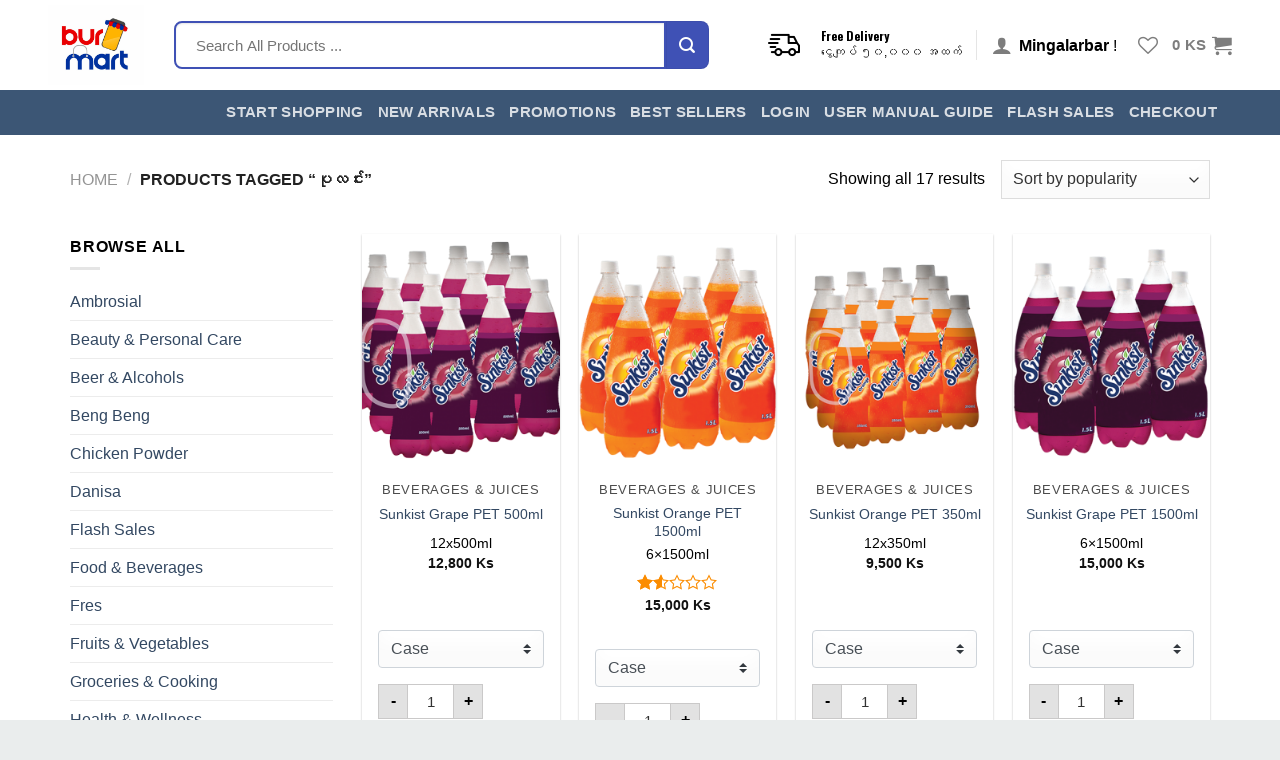

--- FILE ---
content_type: text/html; charset=UTF-8
request_url: https://www.burmart.com/product-tag/%E1%80%95%E1%80%AF%E1%80%9C%E1%80%84%E1%80%BA%E1%80%B8/
body_size: 18225
content:


<!DOCTYPE html><!--[if IE 9 ]> <html lang="en-US" class="ie9 loading-site no-js"> <![endif]--><!--[if IE 8 ]> <html lang="en-US" class="ie8 loading-site no-js"> <![endif]--><!--[if (gte IE 9)|!(IE)]><!--><html lang="en-US" class="loading-site no-js"> <!--<![endif]--><head><meta charset="UTF-8" /><link rel="profile" href="https://gmpg.org/xfn/11" /><link rel="pingback" href="https://www.burmart.com/xmlrpc.php" /><script type="f3f9ae6b4ddbd4184d436265-text/javascript">document.documentElement.className = document.documentElement.className + ' yes-js js_active js'</script><script type="f3f9ae6b4ddbd4184d436265-text/javascript">(function(html){html.className = html.className.replace(/\bno-js\b/,'js')})(document.documentElement);</script><meta name='robots' content='index, follow, max-image-preview:large, max-snippet:-1, max-video-preview:-1' /><meta name="viewport" content="width=device-width, initial-scale=1, maximum-scale=1" /><title>ပုလင်း Archives | Burmart</title><link rel="canonical" href="https://www.burmart.com/product-tag/ပုလင်း/" /><meta property="og:locale" content="en_US" /><meta property="og:type" content="article" /><meta property="og:title" content="ပုလင်း Archives | Burmart" /><meta property="og:url" content="https://www.burmart.com/product-tag/ပုလင်း/" /><meta property="og:site_name" content="Burmart" /><meta name="twitter:card" content="summary_large_image" /><script type="application/ld+json" class="yoast-schema-graph">{"@context":"https://schema.org","@graph":[{"@type":"Organization","@id":"https://www.burmart.com/#organization","name":"Burmart","url":"https://www.burmart.com/","sameAs":[],"logo":{"@type":"ImageObject","@id":"https://www.burmart.com/#logo","inLanguage":"en-US","url":"https://d1ikp63hzqc88h.cloudfront.net/2022/09/square-version-facebook-profile-1662540435-476258948.png.webp","contentUrl":"https://d1ikp63hzqc88h.cloudfront.net/2022/09/square-version-facebook-profile-1662540435-476258948.png.webp","width":1391,"height":1160,"caption":"Burmart"},"image":{"@id":"https://www.burmart.com/#logo"}},{"@type":"WebSite","@id":"https://www.burmart.com/#website","url":"https://www.burmart.com/","name":"Burmart","description":"E-commerce. Retail","publisher":{"@id":"https://www.burmart.com/#organization"},"potentialAction":[{"@type":"SearchAction","target":{"@type":"EntryPoint","urlTemplate":"https://www.burmart.com/?s={search_term_string}"},"query-input":"required name=search_term_string"}],"inLanguage":"en-US"},{"@type":"CollectionPage","@id":"https://www.burmart.com/product-tag/%e1%80%95%e1%80%af%e1%80%9c%e1%80%84%e1%80%ba%e1%80%b8/#webpage","url":"https://www.burmart.com/product-tag/%e1%80%95%e1%80%af%e1%80%9c%e1%80%84%e1%80%ba%e1%80%b8/","name":"ပုလင်း Archives | Burmart","isPartOf":{"@id":"https://www.burmart.com/#website"},"breadcrumb":{"@id":"https://www.burmart.com/product-tag/%e1%80%95%e1%80%af%e1%80%9c%e1%80%84%e1%80%ba%e1%80%b8/#breadcrumb"},"inLanguage":"en-US","potentialAction":[{"@type":"ReadAction","target":["https://www.burmart.com/product-tag/%e1%80%95%e1%80%af%e1%80%9c%e1%80%84%e1%80%ba%e1%80%b8/"]}]},{"@type":"BreadcrumbList","@id":"https://www.burmart.com/product-tag/%e1%80%95%e1%80%af%e1%80%9c%e1%80%84%e1%80%ba%e1%80%b8/#breadcrumb","itemListElement":[{"@type":"ListItem","position":1,"name":"Home","item":"https://www.burmart.com/"},{"@type":"ListItem","position":2,"name":"ပုလင်း"}]}]}</script><link rel='dns-prefetch' href='//www.burmart.com' /><link rel='dns-prefetch' href='//code.jquery.com' /><link rel='dns-prefetch' href='//kit.fontawesome.com' /><link rel='dns-prefetch' href='//maps.googleapis.com' /><link rel='dns-prefetch' href='//fonts.googleapis.com' /><link rel='dns-prefetch' href='//maxcdn.bootstrapcdn.com' /><link rel='dns-prefetch' href='//stackpath.bootstrapcdn.com' /><link rel='dns-prefetch' href='//formden.com' /><link rel='dns-prefetch' href='//s.w.org' /><link rel="alternate" type="application/rss+xml" title="Burmart &raquo; Feed" href="https://www.burmart.com/feed/" /><link rel="alternate" type="application/rss+xml" title="Burmart &raquo; Comments Feed" href="https://www.burmart.com/comments/feed/" /><link rel="alternate" type="application/rss+xml" title="Burmart &raquo; ပုလင်း Tag Feed" href="https://www.burmart.com/product-tag/%e1%80%95%e1%80%af%e1%80%9c%e1%80%84%e1%80%ba%e1%80%b8/feed/" /><script type="f3f9ae6b4ddbd4184d436265-text/javascript">window._wpemojiSettings = {"baseUrl":"https:\/\/s.w.org\/images\/core\/emoji\/13.1.0\/72x72\/","ext":".png","svgUrl":"https:\/\/s.w.org\/images\/core\/emoji\/13.1.0\/svg\/","svgExt":".svg","source":{"concatemoji":"https:\/\/www.burmart.com\/wp-includes\/js\/wp-emoji-release.min.js"}};
!function(e,a,t){var n,r,o,i=a.createElement("canvas"),p=i.getContext&&i.getContext("2d");function s(e,t){var a=String.fromCharCode;p.clearRect(0,0,i.width,i.height),p.fillText(a.apply(this,e),0,0);e=i.toDataURL();return p.clearRect(0,0,i.width,i.height),p.fillText(a.apply(this,t),0,0),e===i.toDataURL()}function c(e){var t=a.createElement("script");t.src=e,t.defer=t.type="text/javascript",a.getElementsByTagName("head")[0].appendChild(t)}for(o=Array("flag","emoji"),t.supports={everything:!0,everythingExceptFlag:!0},r=0;r<o.length;r++)t.supports[o[r]]=function(e){if(!p||!p.fillText)return!1;switch(p.textBaseline="top",p.font="600 32px Arial",e){case"flag":return s([127987,65039,8205,9895,65039],[127987,65039,8203,9895,65039])?!1:!s([55356,56826,55356,56819],[55356,56826,8203,55356,56819])&&!s([55356,57332,56128,56423,56128,56418,56128,56421,56128,56430,56128,56423,56128,56447],[55356,57332,8203,56128,56423,8203,56128,56418,8203,56128,56421,8203,56128,56430,8203,56128,56423,8203,56128,56447]);case"emoji":return!s([10084,65039,8205,55357,56613],[10084,65039,8203,55357,56613])}return!1}(o[r]),t.supports.everything=t.supports.everything&&t.supports[o[r]],"flag"!==o[r]&&(t.supports.everythingExceptFlag=t.supports.everythingExceptFlag&&t.supports[o[r]]);t.supports.everythingExceptFlag=t.supports.everythingExceptFlag&&!t.supports.flag,t.DOMReady=!1,t.readyCallback=function(){t.DOMReady=!0},t.supports.everything||(n=function(){t.readyCallback()},a.addEventListener?(a.addEventListener("DOMContentLoaded",n,!1),e.addEventListener("load",n,!1)):(e.attachEvent("onload",n),a.attachEvent("onreadystatechange",function(){"complete"===a.readyState&&t.readyCallback()})),(n=t.source||{}).concatemoji?c(n.concatemoji):n.wpemoji&&n.twemoji&&(c(n.twemoji),c(n.wpemoji)))}(window,document,window._wpemojiSettings);</script><style type="text/css">img.wp-smiley,img.emoji{display:inline !important;border:none !important;box-shadow:none !important;height:1em !important;width:1em !important;margin:0 0.07em !important;vertical-align:-0.1em !important;background:none !important;padding:0 !important}</style><link rel='stylesheet' id='wp-block-library-css' href='https://www.burmart.com/wp-includes/css/dist/block-library/style.min.css' type='text/css' media='all' /><link rel='stylesheet' id='wc-blocks-vendors-style-css' href='https://www.burmart.com/wp-content/plugins/woocommerce/packages/woocommerce-blocks/build/wc-blocks-vendors-style.css' type='text/css' media='all' /><link rel='stylesheet' id='wc-blocks-style-css' href='https://www.burmart.com/wp-content/plugins/woocommerce/packages/woocommerce-blocks/build/wc-blocks-style.css' type='text/css' media='all' /><style id='global-styles-inline-css' type='text/css'>body{--wp--preset--color--black:#000000;--wp--preset--color--cyan-bluish-gray:#abb8c3;--wp--preset--color--white:#ffffff;--wp--preset--color--pale-pink:#f78da7;--wp--preset--color--vivid-red:#cf2e2e;--wp--preset--color--luminous-vivid-orange:#ff6900;--wp--preset--color--luminous-vivid-amber:#fcb900;--wp--preset--color--light-green-cyan:#7bdcb5;--wp--preset--color--vivid-green-cyan:#00d084;--wp--preset--color--pale-cyan-blue:#8ed1fc;--wp--preset--color--vivid-cyan-blue:#0693e3;--wp--preset--color--vivid-purple:#9b51e0;--wp--preset--gradient--vivid-cyan-blue-to-vivid-purple:linear-gradient(135deg,rgba(6,147,227,1) 0%,rgb(155,81,224) 100%);--wp--preset--gradient--light-green-cyan-to-vivid-green-cyan:linear-gradient(135deg,rgb(122,220,180) 0%,rgb(0,208,130) 100%);--wp--preset--gradient--luminous-vivid-amber-to-luminous-vivid-orange:linear-gradient(135deg,rgba(252,185,0,1) 0%,rgba(255,105,0,1) 100%);--wp--preset--gradient--luminous-vivid-orange-to-vivid-red:linear-gradient(135deg,rgba(255,105,0,1) 0%,rgb(207,46,46) 100%);--wp--preset--gradient--very-light-gray-to-cyan-bluish-gray:linear-gradient(135deg,rgb(238,238,238) 0%,rgb(169,184,195) 100%);--wp--preset--gradient--cool-to-warm-spectrum:linear-gradient(135deg,rgb(74,234,220) 0%,rgb(151,120,209) 20%,rgb(207,42,186) 40%,rgb(238,44,130) 60%,rgb(251,105,98) 80%,rgb(254,248,76) 100%);--wp--preset--gradient--blush-light-purple:linear-gradient(135deg,rgb(255,206,236) 0%,rgb(152,150,240) 100%);--wp--preset--gradient--blush-bordeaux:linear-gradient(135deg,rgb(254,205,165) 0%,rgb(254,45,45) 50%,rgb(107,0,62) 100%);--wp--preset--gradient--luminous-dusk:linear-gradient(135deg,rgb(255,203,112) 0%,rgb(199,81,192) 50%,rgb(65,88,208) 100%);--wp--preset--gradient--pale-ocean:linear-gradient(135deg,rgb(255,245,203) 0%,rgb(182,227,212) 50%,rgb(51,167,181) 100%);--wp--preset--gradient--electric-grass:linear-gradient(135deg,rgb(202,248,128) 0%,rgb(113,206,126) 100%);--wp--preset--gradient--midnight:linear-gradient(135deg,rgb(2,3,129) 0%,rgb(40,116,252) 100%);--wp--preset--duotone--dark-grayscale:url('#wp-duotone-dark-grayscale');--wp--preset--duotone--grayscale:url('#wp-duotone-grayscale');--wp--preset--duotone--purple-yellow:url('#wp-duotone-purple-yellow');--wp--preset--duotone--blue-red:url('#wp-duotone-blue-red');--wp--preset--duotone--midnight:url('#wp-duotone-midnight');--wp--preset--duotone--magenta-yellow:url('#wp-duotone-magenta-yellow');--wp--preset--duotone--purple-green:url('#wp-duotone-purple-green');--wp--preset--duotone--blue-orange:url('#wp-duotone-blue-orange');--wp--preset--font-size--small:13px;--wp--preset--font-size--medium:20px;--wp--preset--font-size--large:36px;--wp--preset--font-size--x-large:42px}.has-black-color{color:var(--wp--preset--color--black) !important}.has-cyan-bluish-gray-color{color:var(--wp--preset--color--cyan-bluish-gray) !important}.has-white-color{color:var(--wp--preset--color--white) !important}.has-pale-pink-color{color:var(--wp--preset--color--pale-pink) !important}.has-vivid-red-color{color:var(--wp--preset--color--vivid-red) !important}.has-luminous-vivid-orange-color{color:var(--wp--preset--color--luminous-vivid-orange) !important}.has-luminous-vivid-amber-color{color:var(--wp--preset--color--luminous-vivid-amber) !important}.has-light-green-cyan-color{color:var(--wp--preset--color--light-green-cyan) !important}.has-vivid-green-cyan-color{color:var(--wp--preset--color--vivid-green-cyan) !important}.has-pale-cyan-blue-color{color:var(--wp--preset--color--pale-cyan-blue) !important}.has-vivid-cyan-blue-color{color:var(--wp--preset--color--vivid-cyan-blue) !important}.has-vivid-purple-color{color:var(--wp--preset--color--vivid-purple) !important}.has-black-background-color{background-color:var(--wp--preset--color--black) !important}.has-cyan-bluish-gray-background-color{background-color:var(--wp--preset--color--cyan-bluish-gray) !important}.has-white-background-color{background-color:var(--wp--preset--color--white) !important}.has-pale-pink-background-color{background-color:var(--wp--preset--color--pale-pink) !important}.has-vivid-red-background-color{background-color:var(--wp--preset--color--vivid-red) !important}.has-luminous-vivid-orange-background-color{background-color:var(--wp--preset--color--luminous-vivid-orange) !important}.has-luminous-vivid-amber-background-color{background-color:var(--wp--preset--color--luminous-vivid-amber) !important}.has-light-green-cyan-background-color{background-color:var(--wp--preset--color--light-green-cyan) !important}.has-vivid-green-cyan-background-color{background-color:var(--wp--preset--color--vivid-green-cyan) !important}.has-pale-cyan-blue-background-color{background-color:var(--wp--preset--color--pale-cyan-blue) !important}.has-vivid-cyan-blue-background-color{background-color:var(--wp--preset--color--vivid-cyan-blue) !important}.has-vivid-purple-background-color{background-color:var(--wp--preset--color--vivid-purple) !important}.has-black-border-color{border-color:var(--wp--preset--color--black) !important}.has-cyan-bluish-gray-border-color{border-color:var(--wp--preset--color--cyan-bluish-gray) !important}.has-white-border-color{border-color:var(--wp--preset--color--white) !important}.has-pale-pink-border-color{border-color:var(--wp--preset--color--pale-pink) !important}.has-vivid-red-border-color{border-color:var(--wp--preset--color--vivid-red) !important}.has-luminous-vivid-orange-border-color{border-color:var(--wp--preset--color--luminous-vivid-orange) !important}.has-luminous-vivid-amber-border-color{border-color:var(--wp--preset--color--luminous-vivid-amber) !important}.has-light-green-cyan-border-color{border-color:var(--wp--preset--color--light-green-cyan) !important}.has-vivid-green-cyan-border-color{border-color:var(--wp--preset--color--vivid-green-cyan) !important}.has-pale-cyan-blue-border-color{border-color:var(--wp--preset--color--pale-cyan-blue) !important}.has-vivid-cyan-blue-border-color{border-color:var(--wp--preset--color--vivid-cyan-blue) !important}.has-vivid-purple-border-color{border-color:var(--wp--preset--color--vivid-purple) !important}.has-vivid-cyan-blue-to-vivid-purple-gradient-background{background:var(--wp--preset--gradient--vivid-cyan-blue-to-vivid-purple) !important}.has-light-green-cyan-to-vivid-green-cyan-gradient-background{background:var(--wp--preset--gradient--light-green-cyan-to-vivid-green-cyan) !important}.has-luminous-vivid-amber-to-luminous-vivid-orange-gradient-background{background:var(--wp--preset--gradient--luminous-vivid-amber-to-luminous-vivid-orange) !important}.has-luminous-vivid-orange-to-vivid-red-gradient-background{background:var(--wp--preset--gradient--luminous-vivid-orange-to-vivid-red) !important}.has-very-light-gray-to-cyan-bluish-gray-gradient-background{background:var(--wp--preset--gradient--very-light-gray-to-cyan-bluish-gray) !important}.has-cool-to-warm-spectrum-gradient-background{background:var(--wp--preset--gradient--cool-to-warm-spectrum) !important}.has-blush-light-purple-gradient-background{background:var(--wp--preset--gradient--blush-light-purple) !important}.has-blush-bordeaux-gradient-background{background:var(--wp--preset--gradient--blush-bordeaux) !important}.has-luminous-dusk-gradient-background{background:var(--wp--preset--gradient--luminous-dusk) !important}.has-pale-ocean-gradient-background{background:var(--wp--preset--gradient--pale-ocean) !important}.has-electric-grass-gradient-background{background:var(--wp--preset--gradient--electric-grass) !important}.has-midnight-gradient-background{background:var(--wp--preset--gradient--midnight) !important}.has-small-font-size{font-size:var(--wp--preset--font-size--small) !important}.has-medium-font-size{font-size:var(--wp--preset--font-size--medium) !important}.has-large-font-size{font-size:var(--wp--preset--font-size--large) !important}.has-x-large-font-size{font-size:var(--wp--preset--font-size--x-large) !important}</style><link rel='stylesheet' id='ubermenu-roboto-css' href='//fonts.googleapis.com/css?family=Roboto%3A%2C300%2C400%2C700&#038;ver=5.9.2' type='text/css' media='all' /><link rel='stylesheet' id='fontawesome-css' href='https://maxcdn.bootstrapcdn.com/font-awesome/4.7.0/css/font-awesome.min.css' type='text/css' media='all' /><link rel='stylesheet' id='catcbll-users-css' href='https://www.burmart.com/wp-content/plugins/woo-custom-cart-button/assets/css/users.css' type='text/css' media='all' /><link rel='stylesheet' id='catcbll-hover-css' href='https://www.burmart.com/wp-content/plugins/woo-custom-cart-button/assets/css/hover.css' type='text/css' media='all' /><link rel='stylesheet' id='catcbll-hover-min-css' href='https://www.burmart.com/wp-content/plugins/woo-custom-cart-button/assets/css/hover-min.css' type='text/css' media='all' /><link rel='stylesheet' id='catcbll-readytouse-css' href='https://www.burmart.com/wp-content/plugins/woo-custom-cart-button/assets/css/ready-to-use.css' type='text/css' media='all' /><style id='woocommerce-inline-inline-css' type='text/css'>.woocommerce form .form-row .required{visibility:visible}</style><link rel='stylesheet' id='bootstrap-css-css' href='https://stackpath.bootstrapcdn.com/bootstrap/4.3.1/css/bootstrap.min.css' type='text/css' media='all' /><link rel='stylesheet' id='bootstrap-iso-css-css' href='https://formden.com/static/cdn/bootstrap-iso.css' type='text/css' media='all' /><link rel='stylesheet' id='mobile-login-register-css-css' href='https://www.burmart.com/wp-content/plugins/woocommerce_mobile_registration/assets/css/style.css' type='text/css' media='all' /><link rel='stylesheet' id='jquery-ui-css-css' href='//code.jquery.com/ui/1.13.1/themes/base/jquery-ui.css' type='text/css' media='all' /><link rel='stylesheet' id='woo_discount_rules-customize-table-ui-css-css' href='https://www.burmart.com/wp-content/plugins/woo-discount-rules/v2/Assets/Css/customize-table.css' type='text/css' media='all' /><link rel='stylesheet' id='if-menu-site-css-css' href='https://www.burmart.com/wp-content/plugins/if-menu/assets/if-menu-site.css' type='text/css' media='all' /><link rel='stylesheet' id='flatsome-icons-css' href='https://www.burmart.com/wp-content/themes/flatsome/assets/css/fl-icons.css' type='text/css' media='all' /><link rel='stylesheet' id='flatsome-woocommerce-wishlist-css' href='https://www.burmart.com/wp-content/themes/flatsome/inc/integrations/wc-yith-wishlist/wishlist.css' type='text/css' media='all' /><link rel='stylesheet' id='ubermenu-css' href='https://www.burmart.com/wp-content/plugins/ubermenu/pro/assets/css/ubermenu.min.css' type='text/css' media='all' /><link rel='stylesheet' id='ubermenu-vanilla-css' href='https://www.burmart.com/wp-content/plugins/ubermenu/assets/css/skins/vanilla.css' type='text/css' media='all' /><link rel='stylesheet' id='ubermenu-font-awesome-all-css' href='https://www.burmart.com/wp-content/plugins/ubermenu/assets/fontawesome/css/all.min.css' type='text/css' media='all' /><link rel='stylesheet' id='woo_discount_pro_style-css' href='https://www.burmart.com/wp-content/plugins/woo-discount-rules-pro/Assets/Css/awdr_style.css' type='text/css' media='all' /><link rel='stylesheet' id='flatsome-main-css' href='https://www.burmart.com/wp-content/themes/flatsome/assets/css/flatsome.css' type='text/css' media='all' /><link rel='stylesheet' id='flatsome-shop-css' href='https://www.burmart.com/wp-content/themes/flatsome/assets/css/flatsome-shop.css' type='text/css' media='all' /><link rel='stylesheet' id='flatsome-style-css' href='https://www.burmart.com/wp-content/themes/flatsome-child/style.css' type='text/css' media='all' /><link rel='stylesheet' id='flatsome-googlefonts-css' href='//fonts.googleapis.com/css?family=Oswald%3Aregular%2C700%7C-apple-system%2C+BlinkMacSystemFont%2C+%22Segoe+UI%22%2C+Roboto%2C+Oxygen-Sans%2C+Ubuntu%2C+Cantarell%2C+%22Helvetica+Neue%22%2C+sans-serif%3Aregular%2Cregular%2C700%2Cregular&#038;display=swap&#038;ver=3.9' type='text/css' media='all' /><script type="f3f9ae6b4ddbd4184d436265-text/javascript" src='https://www.burmart.com/wp-includes/js/jquery/jquery.min.js' id='jquery-core-js'></script><script type="f3f9ae6b4ddbd4184d436265-text/javascript" src='https://www.burmart.com/wp-content/plugins/dynamic-qr-code/sos/wp/assets/sosApi.js' id='sos-api-ajax-js'></script><script type="f3f9ae6b4ddbd4184d436265-text/javascript" id='awdr-main-js-extra'>
var awdr_params = {"ajaxurl":"https:\/\/www.burmart.com\/wp-admin\/admin-ajax.php","enable_update_price_with_qty":"show_when_matched","refresh_order_review":"0","custom_target_simple_product":"","custom_target_variable_product":"","js_init_trigger":""};
</script><script type="f3f9ae6b4ddbd4184d436265-text/javascript" src='https://www.burmart.com/wp-content/plugins/woo-discount-rules/v2/Assets/Js/site_main.js' id='awdr-main-js'></script><script type="f3f9ae6b4ddbd4184d436265-text/javascript" src='https://www.burmart.com/wp-content/plugins/woo-discount-rules/v2/Assets/Js/awdr-dynamic-price.js' id='awdr-dynamic-price-js'></script><script type="f3f9ae6b4ddbd4184d436265-text/javascript" src='https://www.burmart.com/wp-content/plugins/woo-discount-rules-pro/Assets/Js/awdr_pro.js' id='woo_discount_pro_script-js'></script><link rel="https://api.w.org/" href="https://www.burmart.com/wp-json/" /><link rel="alternate" type="application/json" href="https://www.burmart.com/wp-json/wp/v2/product_tag/753" /><link rel="EditURI" type="application/rsd+xml" title="RSD" href="https://www.burmart.com/xmlrpc.php?rsd" /><link rel="wlwmanifest" type="application/wlwmanifest+xml" href="https://www.burmart.com/wp-includes/wlwmanifest.xml" /> <meta name="generator" content="WordPress 5.9.2" /><meta name="generator" content="WooCommerce 5.8.0" /><style id="ubermenu-custom-generated-css">.fa{font-style:normal;font-variant:normal;font-weight:normal;font-family:FontAwesome}.ubermenu.ubermenu-main{background:none;border:none;box-shadow:none}.ubermenu.ubermenu-main .ubermenu-item-level-0 > .ubermenu-target{border:none;box-shadow:none}.ubermenu-main{border:1px solid #e8e8e8}.ubermenu-main .ubermenu-item-level-0 > .ubermenu-target{font-size:12px;color:#3c5675}.ubermenu-main .ubermenu-nav .ubermenu-item.ubermenu-item-level-0 > .ubermenu-target{font-weight:bold}.ubermenu.ubermenu-main .ubermenu-item-level-0:hover > .ubermenu-target,.ubermenu-main .ubermenu-item-level-0.ubermenu-active > .ubermenu-target{color:#ffffff;background:#3c5675}.ubermenu-main .ubermenu-item-level-0.ubermenu-current-menu-item > .ubermenu-target,.ubermenu-main .ubermenu-item-level-0.ubermenu-current-menu-parent > .ubermenu-target,.ubermenu-main .ubermenu-item-level-0.ubermenu-current-menu-ancestor > .ubermenu-target{background:#3c5675}.ubermenu-main .ubermenu-item.ubermenu-item-level-0 > .ubermenu-highlight{background:#3c5675}.ubermenu-main .ubermenu-submenu .ubermenu-item-header.ubermenu-current-menu-item > .ubermenu-target{background-color:#ffffff}.ubermenu-main .ubermenu-item-normal > .ubermenu-target{color:#3c5675;font-size:12px;font-weight:900}.ubermenu.ubermenu-main .ubermenu-item-normal > .ubermenu-target:hover,.ubermenu.ubermenu-main .ubermenu-item-normal.ubermenu-active > .ubermenu-target{color:#ffffff;background-color:#3c5675}.ubermenu-main,.ubermenu-main .ubermenu-target,.ubermenu-main .ubermenu-nav .ubermenu-item-level-0 .ubermenu-target,.ubermenu-main div,.ubermenu-main p,.ubermenu-main input{font-family:'Roboto',sans-serif;font-weight:400}.ubermenu-topbar_menu .ubermenu-item .ubermenu-submenu-drop{-webkit-transition-duration:.15s;-ms-transition-duration:.15s;transition-duration:.15s}.ubermenu-topbar_menu.ubermenu-transition-fade .ubermenu-item .ubermenu-submenu-drop{margin-top:0}.ubermenu-topbar_menu .ubermenu-item-level-0 > .ubermenu-target,.ubermenu-topbar_menu .ubermenu-item-level-0 > .ubermenu-custom-content.ubermenu-custom-content-padded{padding-top:9px;padding-bottom:9px}.ubermenu-topbar_menu .ubermenu-item-level-0 > .ubermenu-target{padding-left:9px;padding-right:9px}.ubermenu-topbar_menu.ubermenu-sub-indicators .ubermenu-item-level-0.ubermenu-has-submenu-drop > .ubermenu-target:not(.ubermenu-noindicator){padding-right:24px}.ubermenu-topbar_menu.ubermenu-sub-indicators .ubermenu-item-level-0.ubermenu-has-submenu-drop > .ubermenu-target.ubermenu-noindicator{padding-right:9px}.ubermenu-full-menu.ubermenu-transition-fade .ubermenu-item .ubermenu-submenu-drop{margin-top:0}.ubermenu .ubermenu-item-1414 > .ubermenu-target.ubermenu-item-layout-image_left > .ubermenu-target-text{padding-left:42px}.ubermenu .ubermenu-item.ubermenu-item-1414.ubermenu-active > .ubermenu-target,.ubermenu .ubermenu-item.ubermenu-item-1414 > .ubermenu-target:hover,.ubermenu .ubermenu-submenu .ubermenu-item.ubermenu-item-1414.ubermenu-active > .ubermenu-target,.ubermenu .ubermenu-submenu .ubermenu-item.ubermenu-item-1414 > .ubermenu-target:hover{background:#1e73be}.ubermenu .ubermenu-item.ubermenu-item-1414.ubermenu-active > .ubermenu-target,.ubermenu .ubermenu-item.ubermenu-item-1414:hover > .ubermenu-target,.ubermenu .ubermenu-submenu .ubermenu-item.ubermenu-item-1414.ubermenu-active > .ubermenu-target,.ubermenu .ubermenu-submenu .ubermenu-item.ubermenu-item-1414:hover > .ubermenu-target{color:#ffffff}.ubermenu .ubermenu-item-1413 > .ubermenu-target.ubermenu-item-layout-image_left > .ubermenu-target-text{padding-left:42px}.ubermenu .ubermenu-item.ubermenu-item-1413.ubermenu-active > .ubermenu-target,.ubermenu .ubermenu-item.ubermenu-item-1413 > .ubermenu-target:hover,.ubermenu .ubermenu-submenu .ubermenu-item.ubermenu-item-1413.ubermenu-active > .ubermenu-target,.ubermenu .ubermenu-submenu .ubermenu-item.ubermenu-item-1413 > .ubermenu-target:hover{background:#1e73be}.ubermenu .ubermenu-item.ubermenu-item-1413.ubermenu-active > .ubermenu-target,.ubermenu .ubermenu-item.ubermenu-item-1413:hover > .ubermenu-target,.ubermenu .ubermenu-submenu .ubermenu-item.ubermenu-item-1413.ubermenu-active > .ubermenu-target,.ubermenu .ubermenu-submenu .ubermenu-item.ubermenu-item-1413:hover > .ubermenu-target{color:#ffffff}.ubermenu .ubermenu-item-1412 > .ubermenu-target.ubermenu-item-layout-image_left > .ubermenu-target-text{padding-left:42px}.ubermenu .ubermenu-item.ubermenu-item-1412.ubermenu-active > .ubermenu-target,.ubermenu .ubermenu-item.ubermenu-item-1412 > .ubermenu-target:hover,.ubermenu .ubermenu-submenu .ubermenu-item.ubermenu-item-1412.ubermenu-active > .ubermenu-target,.ubermenu .ubermenu-submenu .ubermenu-item.ubermenu-item-1412 > .ubermenu-target:hover{background:#1e73be}.ubermenu .ubermenu-item.ubermenu-item-1412.ubermenu-active > .ubermenu-target,.ubermenu .ubermenu-item.ubermenu-item-1412:hover > .ubermenu-target,.ubermenu .ubermenu-submenu .ubermenu-item.ubermenu-item-1412.ubermenu-active > .ubermenu-target,.ubermenu .ubermenu-submenu .ubermenu-item.ubermenu-item-1412:hover > .ubermenu-target{color:#ffffff}.ubermenu .ubermenu-item.ubermenu-item-1409 > .ubermenu-target{color:#ffffff}.ubermenu-menu-242{height:330px !important;font-size:13px !important}#ubermenu-nav-main-242 > li:first-child > a{margin-top:15.5px}#ubermenu-nav-main-242 > li:last-child > a{margin-bottom:15.5px}#ubermenu-nav-main-242 > li > a{padding:6px 20px 6px 9px !important;color:#757575;overflow-wrap:anywhere;font-size:1.15em}#ubermenu-nav-main-242 > li:hover > a{background:#dd3333;color:#f2f2f2}.ubermenu-target > .ubermenu-sub-indicator{visibility:hidden}.ubermenu-active > a > .ubermenu-sub-indicator{visibility:visible}.ubermenu-submenu-align-vertical_full_height > li > a{padding:6px 20px !important;font-size:1.2em !important}.ubermenu-submenu-align-vertical_full_height > li:first-child > a{margin-top:15.5px}.ubermenu-submenu-align-vertical_full_height > li:hover > a{background:#dd5252;color:#f2f2f2 !important}</style><meta name="wwp" content="yes" /><!--[if IE]><link rel="stylesheet" type="text/css" href="https://www.burmart.com/wp-content/themes/flatsome/assets/css/ie-fallback.css"><script src="//cdnjs.cloudflare.com/ajax/libs/html5shiv/3.6.1/html5shiv.js"></script><script>var head = document.getElementsByTagName('head')[0],style = document.createElement('style');style.type = 'text/css';style.styleSheet.cssText = ':before,:after{content:none !important';head.appendChild(style);setTimeout(function(){head.removeChild(style);}, 0);</script><script src="https://www.burmart.com/wp-content/themes/flatsome/assets/libs/ie-flexibility.js"></script><![endif]--><noscript><style>.woocommerce-product-gallery{opacity:1 !important}</style></noscript><style>.qib-container input[type='number']:not(#qib_id):not(#qib_id){-moz-appearance:textfield}.qib-container input[type='number']:not(#qib_id):not(#qib_id)::-webkit-outer-spin-button,.qib-container input[type='number']:not(#qib_id):not(#qib_id)::-webkit-inner-spin-button{-webkit-appearance:none;display:none;margin:0}form.cart button[type='submit']:not(#qib_id):not(#qib_id),form.cart .qib-container + div:not(#qib_id):not(#qib_id){display:inline-block;margin:0;padding-top:0;padding-bottom:0;float:none;vertical-align:top;text-align:center}form.cart button[type='submit']:not(#qib_id):not(#qib_id):not(_){line-height:1}form.cart button[type='submit']:not(#qib_id):not(#qib_id):not(_):not(_){height:35px;text-align:center}form.cart .qib-container + button[type='submit']:not(#qib_id):not(#qib_id),form.cart .qib-container + div:not(#qib_id):not(#qib_id):not(_){margin-left:1em}form.cart button[type='submit']:focus:not(#qib_id):not(#qib_id){outline-width:2px;outline-offset:-2px;outline-style:solid}.qib-container div.quantity:not(#qib_id):not(#qib_id){float:left;line-height:1;display:inline-block;margin:0;padding:0;border:none;border-radius:0;width:auto;min-height:initial;min-width:initial;max-height:initial;max-width:initial}.qib-button:not(#qib_id):not(#qib_id){line-height:1;display:inline-block;margin:0;padding:0;box-sizing:border-box;height:35px;width:30px;color:black;background:#e2e2e2;border-color:#cac9c9;float:left;min-height:initial;min-width:initial;max-height:initial;max-width:initial;vertical-align:middle;font-size:16px;letter-spacing:0;border-style:solid;border-width:1px;transition:none;border-radius:0}.qib-button:focus:not(#qib_id):not(#qib_id){border:2px #b3b3aa solid;outline:none}.qib-button:hover:not(#qib_id):not(#qib_id){background:#d6d5d5}.qib-container .quantity input.qty:not(#qib_id):not(#qib_id){line-height:1;background:none;text-align:center;vertical-align:middle;margin:0;padding:0;box-sizing:border-box;height:35px;width:45px;min-height:initial;min-width:initial;max-height:initial;max-width:initial;box-shadow:none;font-size:15px;border-style:solid;border-color:#cac9c9;border-width:1px 0;border-radius:0}.qib-container .quantity input.qty:focus:not(#qib_id):not(#qib_id){border-color:#cac9c9;outline:none;border-width:2px 1px;border-style:solid}.woocommerce table.cart td.product-quantity:not(#qib_id):not(#qib_id){white-space:nowrap}@media (min-width:768px){.woocommerce table.cart td.product-quantity:not(#qib_id):not(#qib_id){text-align:center}}@media (min-width:768px){.woocommerce table.cart td.product-quantity .qib-container:not(#qib_id):not(#qib_id){display:flex;justify-content:center}}.qib-container:not(#qib_id):not(#qib_id){display:inline-block}.woocommerce-grouped-product-list-item__quantity:not(#qib_id):not(#qib_id){margin:0;padding-left:0;padding-right:0;text-align:left}.woocommerce-grouped-product-list-item__quantity .qib-container:not(#qib_id):not(#qib_id){display:flex}.quantity .minus:not(#qib_id):not(#qib_id),.quantity .plus:not(#qib_id):not(#qib_id),.quantity > a:not(#qib_id):not(#qib_id){display:none}.products.oceanwp-row .qib-container:not(#qib_id):not(#qib_id){margin-bottom:8px}</style><link rel="icon" href="https://d1ikp63hzqc88h.cloudfront.net/2021/01/cropped-square-version-Facebook-Profile-32x32.jpg" sizes="32x32" /><link rel="icon" href="https://d1ikp63hzqc88h.cloudfront.net/2021/01/cropped-square-version-Facebook-Profile-192x192.jpg" sizes="192x192" /><link rel="apple-touch-icon" href="https://d1ikp63hzqc88h.cloudfront.net/2021/01/cropped-square-version-Facebook-Profile-180x180.jpg" /><meta name="msapplication-TileImage" content="https://d1ikp63hzqc88h.cloudfront.net/2021/01/cropped-square-version-Facebook-Profile-270x270.jpg" /><style id="custom-css" type="text/css">:root{--primary-color:#3c5675}html{background-color:#eaeded!important}.full-width .ubermenu-nav,.container,.row{max-width:1170px}.row.row-collapse{max-width:1140px}.row.row-small{max-width:1162.5px}.row.row-large{max-width:1200px}.header-main{height:90px}#logo img{max-height:90px}#logo{width:96px}#logo a{max-width:100px}.stuck #logo img{padding:6px 0}.header-bottom{min-height:19px}.header-top{min-height:30px}.transparent .header-main{height:30px}.transparent #logo img{max-height:30px}.has-transparent + .page-title:first-of-type,.has-transparent + #main > .page-title,.has-transparent + #main > div > .page-title,.has-transparent + #main .page-header-wrapper:first-of-type .page-title{padding-top:110px}.header.show-on-scroll,.stuck .header-main{height:97px!important}.stuck #logo img{max-height:97px!important}.search-form{width:90%}.header-bg-color,.header-wrapper{background-color:#ffffff}.header-bottom{background-color:#3c5675}.header-main .nav > li > a{line-height:16px}.stuck .header-main .nav > li > a{line-height:50px}.header-bottom-nav > li > a{line-height:25px}@media (max-width:549px){.header-main{height:70px}#logo img{max-height:70px}}.nav-dropdown{font-size:100%}.header-top{background-color:#1e73be!important}.accordion-title.active,.has-icon-bg .icon .icon-inner,.logo a,.primary.is-underline,.primary.is-link,.badge-outline .badge-inner,.nav-outline > li.active> a,.nav-outline >li.active > a,.cart-icon strong,[data-color='primary'],.is-outline.primary{color:#3c5675}[data-text-color="primary"]{color:#3c5675!important}[data-text-bg="primary"]{background-color:#3c5675}.scroll-to-bullets a,.featured-title,.label-new.menu-item > a:after,.nav-pagination > li > .current,.nav-pagination > li > span:hover,.nav-pagination > li > a:hover,.has-hover:hover .badge-outline .badge-inner,button[type="submit"],.button.wc-forward:not(.checkout):not(.checkout-button),.button.submit-button,.button.primary:not(.is-outline),.featured-table .title,.is-outline:hover,.has-icon:hover .icon-label,.nav-dropdown-bold .nav-column li > a:hover,.nav-dropdown.nav-dropdown-bold > li > a:hover,.nav-dropdown-bold.dark .nav-column li > a:hover,.nav-dropdown.nav-dropdown-bold.dark > li > a:hover,.is-outline:hover,.tagcloud a:hover,.grid-tools a,input[type='submit']:not(.is-form),.box-badge:hover .box-text,input.button.alt,.nav-box > li > a:hover,.nav-box > li.active > a,.nav-pills > li.active > a,.current-dropdown .cart-icon strong,.cart-icon:hover strong,.nav-line-bottom > li > a:before,.nav-line-grow > li > a:before,.nav-line > li > a:before,.banner,.header-top,.slider-nav-circle .flickity-prev-next-button:hover svg,.slider-nav-circle .flickity-prev-next-button:hover .arrow,.primary.is-outline:hover,.button.primary:not(.is-outline),input[type='submit'].primary,input[type='submit'].primary,input[type='reset'].button,input[type='button'].primary,.badge-inner{background-color:#3c5675}.nav-vertical.nav-tabs > li.active > a,.scroll-to-bullets a.active,.nav-pagination > li > .current,.nav-pagination > li > span:hover,.nav-pagination > li > a:hover,.has-hover:hover .badge-outline .badge-inner,.accordion-title.active,.featured-table,.is-outline:hover,.tagcloud a:hover,blockquote,.has-border,.cart-icon strong:after,.cart-icon strong,.blockUI:before,.processing:before,.loading-spin,.slider-nav-circle .flickity-prev-next-button:hover svg,.slider-nav-circle .flickity-prev-next-button:hover .arrow,.primary.is-outline:hover{border-color:#3c5675}.nav-tabs > li.active > a{border-top-color:#3c5675}.widget_shopping_cart_content .blockUI.blockOverlay:before{border-left-color:#3c5675}.woocommerce-checkout-review-order .blockUI.blockOverlay:before{border-left-color:#3c5675}.slider .flickity-prev-next-button:hover svg,.slider .flickity-prev-next-button:hover .arrow{fill:#3c5675}[data-icon-label]:after,.secondary.is-underline:hover,.secondary.is-outline:hover,.icon-label,.button.secondary:not(.is-outline),.button.alt:not(.is-outline),.badge-inner.on-sale,.button.checkout,.single_add_to_cart_button,.current .breadcrumb-step{background-color:#fb8c00}[data-text-bg="secondary"]{background-color:#fb8c00}.secondary.is-underline,.secondary.is-link,.secondary.is-outline,.stars a.active,.star-rating:before,.woocommerce-page .star-rating:before,.star-rating span:before,.color-secondary{color:#fb8c00}[data-text-color="secondary"]{color:#fb8c00!important}.secondary.is-outline:hover{border-color:#fb8c00}body{font-size:100%}@media screen and (max-width:549px){body{font-size:100%}}body{font-family:"-apple-system,BlinkMacSystemFont,"Segoe UI",Roboto,Oxygen-Sans,Ubuntu,Cantarell,"Helvetica Neue",sans-serif",sans-serif}body{font-weight:0}body{color:#000000}.nav > li > a{font-family:"-apple-system,BlinkMacSystemFont,"Segoe UI",Roboto,Oxygen-Sans,Ubuntu,Cantarell,"Helvetica Neue",sans-serif",sans-serif}.mobile-sidebar-levels-2 .nav > li > ul > li > a{font-family:"-apple-system,BlinkMacSystemFont,"Segoe UI",Roboto,Oxygen-Sans,Ubuntu,Cantarell,"Helvetica Neue",sans-serif",sans-serif}.nav > li > a{font-weight:700}.mobile-sidebar-levels-2 .nav > li > ul > li > a{font-weight:700}h1,h2,h3,h4,h5,h6,.heading-font,.off-canvas-center .nav-sidebar.nav-vertical > li > a{font-family:"Oswald",sans-serif}h1,h2,h3,h4,h5,h6,.heading-font,.banner h1,.banner h2{font-weight:700}h1,h2,h3,h4,h5,h6,.heading-font{color:#000000}.alt-font{font-family:"-apple-system,BlinkMacSystemFont,"Segoe UI",Roboto,Oxygen-Sans,Ubuntu,Cantarell,"Helvetica Neue",sans-serif",sans-serif}.alt-font{font-weight:0!important}a:hover{color:#000000}.tagcloud a:hover{border-color:#000000;background-color:#000000}.shop-page-title.featured-title .title-overlay{background-color:#db4e32}@media screen and (min-width:550px){.products .box-vertical .box-image{min-width:247px!important;width:247px!important}}.footer-2{background-color:#36365e}.absolute-footer,html{background-color:#3c5675}.page-title-small + main .product-container > .row{padding-top:0}button[name='update_cart']{display:none}.label-new.menu-item > a:after{content:"New"}.label-hot.menu-item > a:after{content:"Hot"}.label-sale.menu-item > a:after{content:"Sale"}.label-popular.menu-item > a:after{content:"Popular"}</style></head><body data-rsssl=1 class="archive tax-product_tag term-753 theme-flatsome woocommerce woocommerce-page woocommerce-no-js full-width lightbox nav-dropdown-has-arrow nav-dropdown-has-shadow nav-dropdown-has-border parallax-mobile elementor-default elementor-kit-52463"><svg xmlns="http://www.w3.org/2000/svg" viewBox="0 0 0 0" width="0" height="0" focusable="false" role="none" style="visibility: hidden; position: absolute; left: -9999px; overflow: hidden;" ><defs><filter id="wp-duotone-dark-grayscale"><feColorMatrix color-interpolation-filters="sRGB" type="matrix" values=" .299 .587 .114 0 0 .299 .587 .114 0 0 .299 .587 .114 0 0 .299 .587 .114 0 0 " /><feComponentTransfer color-interpolation-filters="sRGB" ><feFuncR type="table" tableValues="0 0.49803921568627" /><feFuncG type="table" tableValues="0 0.49803921568627" /><feFuncB type="table" tableValues="0 0.49803921568627" /><feFuncA type="table" tableValues="1 1" /></feComponentTransfer><feComposite in2="SourceGraphic" operator="in" /></filter></defs></svg><svg xmlns="http://www.w3.org/2000/svg" viewBox="0 0 0 0" width="0" height="0" focusable="false" role="none" style="visibility: hidden; position: absolute; left: -9999px; overflow: hidden;" ><defs><filter id="wp-duotone-grayscale"><feColorMatrix color-interpolation-filters="sRGB" type="matrix" values=" .299 .587 .114 0 0 .299 .587 .114 0 0 .299 .587 .114 0 0 .299 .587 .114 0 0 " /><feComponentTransfer color-interpolation-filters="sRGB" ><feFuncR type="table" tableValues="0 1" /><feFuncG type="table" tableValues="0 1" /><feFuncB type="table" tableValues="0 1" /><feFuncA type="table" tableValues="1 1" /></feComponentTransfer><feComposite in2="SourceGraphic" operator="in" /></filter></defs></svg><svg xmlns="http://www.w3.org/2000/svg" viewBox="0 0 0 0" width="0" height="0" focusable="false" role="none" style="visibility: hidden; position: absolute; left: -9999px; overflow: hidden;" ><defs><filter id="wp-duotone-purple-yellow"><feColorMatrix color-interpolation-filters="sRGB" type="matrix" values=" .299 .587 .114 0 0 .299 .587 .114 0 0 .299 .587 .114 0 0 .299 .587 .114 0 0 " /><feComponentTransfer color-interpolation-filters="sRGB" ><feFuncR type="table" tableValues="0.54901960784314 0.98823529411765" /><feFuncG type="table" tableValues="0 1" /><feFuncB type="table" tableValues="0.71764705882353 0.25490196078431" /><feFuncA type="table" tableValues="1 1" /></feComponentTransfer><feComposite in2="SourceGraphic" operator="in" /></filter></defs></svg><svg xmlns="http://www.w3.org/2000/svg" viewBox="0 0 0 0" width="0" height="0" focusable="false" role="none" style="visibility: hidden; position: absolute; left: -9999px; overflow: hidden;" ><defs><filter id="wp-duotone-blue-red"><feColorMatrix color-interpolation-filters="sRGB" type="matrix" values=" .299 .587 .114 0 0 .299 .587 .114 0 0 .299 .587 .114 0 0 .299 .587 .114 0 0 " /><feComponentTransfer color-interpolation-filters="sRGB" ><feFuncR type="table" tableValues="0 1" /><feFuncG type="table" tableValues="0 0.27843137254902" /><feFuncB type="table" tableValues="0.5921568627451 0.27843137254902" /><feFuncA type="table" tableValues="1 1" /></feComponentTransfer><feComposite in2="SourceGraphic" operator="in" /></filter></defs></svg><svg xmlns="http://www.w3.org/2000/svg" viewBox="0 0 0 0" width="0" height="0" focusable="false" role="none" style="visibility: hidden; position: absolute; left: -9999px; overflow: hidden;" ><defs><filter id="wp-duotone-midnight"><feColorMatrix color-interpolation-filters="sRGB" type="matrix" values=" .299 .587 .114 0 0 .299 .587 .114 0 0 .299 .587 .114 0 0 .299 .587 .114 0 0 " /><feComponentTransfer color-interpolation-filters="sRGB" ><feFuncR type="table" tableValues="0 0" /><feFuncG type="table" tableValues="0 0.64705882352941" /><feFuncB type="table" tableValues="0 1" /><feFuncA type="table" tableValues="1 1" /></feComponentTransfer><feComposite in2="SourceGraphic" operator="in" /></filter></defs></svg><svg xmlns="http://www.w3.org/2000/svg" viewBox="0 0 0 0" width="0" height="0" focusable="false" role="none" style="visibility: hidden; position: absolute; left: -9999px; overflow: hidden;" ><defs><filter id="wp-duotone-magenta-yellow"><feColorMatrix color-interpolation-filters="sRGB" type="matrix" values=" .299 .587 .114 0 0 .299 .587 .114 0 0 .299 .587 .114 0 0 .299 .587 .114 0 0 " /><feComponentTransfer color-interpolation-filters="sRGB" ><feFuncR type="table" tableValues="0.78039215686275 1" /><feFuncG type="table" tableValues="0 0.94901960784314" /><feFuncB type="table" tableValues="0.35294117647059 0.47058823529412" /><feFuncA type="table" tableValues="1 1" /></feComponentTransfer><feComposite in2="SourceGraphic" operator="in" /></filter></defs></svg><svg xmlns="http://www.w3.org/2000/svg" viewBox="0 0 0 0" width="0" height="0" focusable="false" role="none" style="visibility: hidden; position: absolute; left: -9999px; overflow: hidden;" ><defs><filter id="wp-duotone-purple-green"><feColorMatrix color-interpolation-filters="sRGB" type="matrix" values=" .299 .587 .114 0 0 .299 .587 .114 0 0 .299 .587 .114 0 0 .299 .587 .114 0 0 " /><feComponentTransfer color-interpolation-filters="sRGB" ><feFuncR type="table" tableValues="0.65098039215686 0.40392156862745" /><feFuncG type="table" tableValues="0 1" /><feFuncB type="table" tableValues="0.44705882352941 0.4" /><feFuncA type="table" tableValues="1 1" /></feComponentTransfer><feComposite in2="SourceGraphic" operator="in" /></filter></defs></svg><svg xmlns="http://www.w3.org/2000/svg" viewBox="0 0 0 0" width="0" height="0" focusable="false" role="none" style="visibility: hidden; position: absolute; left: -9999px; overflow: hidden;" ><defs><filter id="wp-duotone-blue-orange"><feColorMatrix color-interpolation-filters="sRGB" type="matrix" values=" .299 .587 .114 0 0 .299 .587 .114 0 0 .299 .587 .114 0 0 .299 .587 .114 0 0 " /><feComponentTransfer color-interpolation-filters="sRGB" ><feFuncR type="table" tableValues="0.098039215686275 1" /><feFuncG type="table" tableValues="0 0.66274509803922" /><feFuncB type="table" tableValues="0.84705882352941 0.41960784313725" /><feFuncA type="table" tableValues="1 1" /></feComponentTransfer><feComposite in2="SourceGraphic" operator="in" /></filter></defs></svg><a class="skip-link screen-reader-text" href="#main">Skip to content</a><div id="wrapper"><header id="header" class="header header-full-width has-sticky sticky-jump"><div class="header-wrapper"><div id="top-bar" class="header-top hide-for-sticky nav-dark show-for-medium"> <div class="flex-row container"> <div class="flex-col hide-for-medium flex-left"> <ul class="nav nav-left medium-nav-center nav-small nav-pills"> </ul> </div> <div class="flex-col hide-for-medium flex-center"> <ul class="nav nav-center nav-small nav-pills"> </ul> </div> <div class="flex-col hide-for-medium flex-right"> <ul class="nav top-bar-nav nav-right nav-small nav-pills"> </ul> </div> <div class="flex-col show-for-medium flex-grow"> <ul class="nav nav-center nav-small mobile-nav nav-pills"> <li class="html custom html_topbar_left"><div style="display: flex; justify-content: space-around; max-width: 60vw;"><div style="align-self: center; margin-right: 1.52em;"><img draggable="false" src="https://d1ikp63hzqc88h.cloudfront.net/2020/05/delivery.png" width="32" height="32" /></div><div style="align-self: center;"><h4 style="margin-bottom: 0 !important; font-size: 12px;">Free Delivery</h4><p style="font-size: 12px;" data-pm-slice="1 1 [&quot;bulletList&quot;,null,&quot;listItem&quot;,null]">ငွေကျပ် ၅၀,၀၀၀ အထက်</p></div></div></li> </ul> </div> </div></div><div id="masthead" class="header-main "> <div class="header-inner flex-row container logo-left medium-logo-center" role="navigation">  <div id="logo" class="flex-col logo"> <a href="https://www.burmart.com/" title="Burmart - E-commerce. Retail" rel="home"> <img width="96" height="90" src="https://d1ikp63hzqc88h.cloudfront.net/2021/01/square-version-Facebook-Profile.jpg" class="header_logo header-logo" alt="Burmart"/><img width="96" height="90" src="https://d1ikp63hzqc88h.cloudfront.net/2021/01/square-version-Facebook-Profile.jpg" class="header-logo-dark" alt="Burmart"/></a> </div>  <div class="flex-col show-for-medium flex-left"> <ul class="mobile-nav nav nav-left "> </ul> </div>  <div class="flex-col hide-for-medium flex-left flex-grow"> <ul class="header-nav header-nav-main nav nav-left nav-uppercase" > <li class="header-search-form search-form html relative has-icon"><div class="header-search-form-wrapper"><div class="searchform-wrapper ux-search-box relative is-normal"><form role="search" method="get" class="searchform" action="https://www.burmart.com/"><div class="flex-row relative"><div class="flex-col flex-grow"><label class="screen-reader-text" for="woocommerce-product-search-field-0">Search for:</label><input type="search" id="woocommerce-product-search-field-0" class="search-field mb-0" placeholder="Search All Products ..." value="" name="s" /><input type="hidden" name="post_type" value="product" /></div><div class="flex-col"><button type="submit" value="Search" class="ux-search-submit submit-button secondary button icon mb-0" aria-label="Submit"><i class="icon-search" ></i></button></div></div><div class="live-search-results text-left z-top"></div></form></div></div></li> </ul> </div>  <div class="flex-col hide-for-medium flex-right"> <ul class="header-nav header-nav-main nav nav-right nav-uppercase"> <li class="html custom html_topbar_left"><div style="display: flex; justify-content: space-around; max-width: 60vw;"><div style="align-self: center; margin-right: 1.52em;"><img draggable="false" src="https://d1ikp63hzqc88h.cloudfront.net/2020/05/delivery.png" width="32" height="32" /></div><div style="align-self: center;"><h4 style="margin-bottom: 0 !important; font-size: 12px;">Free Delivery</h4><p style="font-size: 12px;" data-pm-slice="1 1 [&quot;bulletList&quot;,null,&quot;listItem&quot;,null]">ငွေကျပ် ၅၀,၀၀၀ အထက်</p></div></div></li><li class="header-divider"></li><li class="account-item has-icon "
><a href="https://www.burmart.com/my-account/" class="nav-top-link nav-top-not-logged-in " data-open="#login-form-popup" > <i class="icon-user" ></i></a></li><p class="greeting"><b>Mingalarbar</b> !</p><li class="html custom html_nav_position_text_top"></li><li class="header-wishlist-icon"> <a href="https://www.burmart.com/my-account/my-wishlist" class="wishlist-link is-small"> <i class="wishlist-icon icon-heart-o" > </i> </a> </li><li class="cart-item has-icon has-dropdown"><a href="https://www.burmart.com/cart/" title="Cart" class="header-cart-link is-small"><span class="header-cart-title"> <span class="cart-price"><span class="woocommerce-Price-amount amount"><bdi>0&nbsp;<span class="woocommerce-Price-currencySymbol">Ks</span></bdi></span></span> </span> <i class="icon-shopping-cart" data-icon-label="0"> </i> </a> <ul class="nav-dropdown nav-dropdown-default"> <li class="html widget_shopping_cart"> <div class="widget_shopping_cart_content"> <p class="woocommerce-mini-cart__empty-message">No products in the cart.</p> </div> </li> </ul></li> </ul> </div>  <div class="flex-col show-for-medium flex-right"> <ul class="mobile-nav nav nav-right "> <li class="cart-item has-icon"> <a href="https://www.burmart.com/cart/" class="header-cart-link off-canvas-toggle nav-top-link is-small" data-open="#cart-popup" data-class="off-canvas-cart" title="Cart" data-pos="right"> <i class="icon-shopping-cart" data-icon-label="0"> </i> </a>  <div id="cart-popup" class="mfp-hide widget_shopping_cart"> <div class="cart-popup-inner inner-padding"> <div class="cart-popup-title text-center"> <h4 class="uppercase">Cart</h4> <div class="is-divider"></div> </div> <div class="widget_shopping_cart_content"> <p class="woocommerce-mini-cart__empty-message">No products in the cart.</p> </div> <div class="cart-sidebar-content relative"></div> </div> </div></li> </ul> </div> </div> </div><div id="wide-nav" class="header-bottom wide-nav hide-for-sticky nav-dark hide-for-medium"> <div class="flex-row container"> <div class="flex-col hide-for-medium flex-left"> <ul class="nav header-nav header-bottom-nav nav-left nav-uppercase"> </ul> </div> <div class="flex-col hide-for-medium flex-right flex-grow"> <ul class="nav header-nav header-bottom-nav nav-right nav-uppercase"> <li id="menu-item-50565" class="menu-item menu-item-type-post_type menu-item-object-page menu-item-50565 menu-item-design-default"><a href="https://www.burmart.com/shop/" class="nav-top-link">Start Shopping</a></li><li id="menu-item-50770" class="menu-item menu-item-type-post_type menu-item-object-page menu-item-50770 menu-item-design-default"><a href="https://www.burmart.com/new-arrivals/" class="nav-top-link">NEW ARRIVALS</a></li><li id="menu-item-1160" class="menu-item menu-item-type-post_type menu-item-object-page menu-item-1160 menu-item-design-default"><a href="https://www.burmart.com/promotions/" class="nav-top-link">PROMOTIONS</a></li><li id="menu-item-50771" class="menu-item menu-item-type-post_type menu-item-object-page menu-item-50771 menu-item-design-default"><a href="https://www.burmart.com/our-best-sellers/" class="nav-top-link">BEST SELLERS</a></li><li id="menu-item-51354" class="menu-item menu-item-type-custom menu-item-object-custom menu-item-51354 menu-item-design-default"><a href="https://www.burmart.com/my-account/" class="nav-top-link">Login</a></li><li id="menu-item-100076" class="menu-item menu-item-type-post_type menu-item-object-page menu-item-100076 menu-item-design-default"><a href="https://www.burmart.com/user-manual-guide/" class="nav-top-link">User Manual Guide</a></li><li id="menu-item-103388" class="menu-item menu-item-type-custom menu-item-object-custom menu-item-103388 menu-item-design-default"><a href="https://www.burmart.com/product-category/flash-sales/" class="nav-top-link">Flash Sales</a></li><li id="menu-item-165882" class="menu-item menu-item-type-post_type menu-item-object-page menu-item-165882 menu-item-design-default"><a href="https://www.burmart.com/checkout/" class="nav-top-link">Checkout</a></li> </ul> </div> </div></div><div class="header-bg-container fill"><div class="header-bg-image fill"></div><div class="header-bg-color fill"></div></div></div></header><div class="shop-page-title category-page-title page-title "><div class="page-title-inner flex-row medium-flex-wrap container"> <div class="flex-col flex-grow medium-text-center"> <div class="is-medium"><nav class="woocommerce-breadcrumb breadcrumbs uppercase"><a href="https://www.burmart.com">Home</a> <span class="divider">&#47;</span> Products tagged &ldquo;ပုလင်း&rdquo;</nav></div><div class="category-filtering category-filter-row show-for-medium"><a href="#" data-open="#shop-sidebar" data-visible-after="true" data-pos="left" class="filter-button uppercase plain"><i class="icon-equalizer"></i><strong>Filter</strong></a><div class="inline-block"></div></div> </div> <div class="flex-col medium-text-center"> <p class="woocommerce-result-count hide-for-medium">Showing all 17 results</p><form class="woocommerce-ordering" method="get"><select name="orderby" class="orderby" aria-label="Shop order"><option value="popularity" selected='selected'>Sort by popularity</option><option value="rating" >Sort by average rating</option><option value="date" >Sort by latest</option><option value="price" >Sort by price: low to high</option><option value="price-desc" >Sort by price: high to low</option></select><input type="hidden" name="paged" value="1" /></form> </div></div></div><main id="main" class=""><div class="row category-page-row"><div class="col large-3 hide-for-medium "><div id="shop-sidebar" class="sidebar-inner col-inner"><aside id="woocommerce_product_categories-14" class="widget woocommerce widget_product_categories"><span class="widget-title shop-sidebar">Browse All</span><div class="is-divider small"></div><ul class="product-categories"><li class="cat-item cat-item-2752"><a href="https://www.burmart.com/product-category/ambrosial/">Ambrosial</a></li><li class="cat-item cat-item-224 cat-parent"><a href="https://www.burmart.com/product-category/beauty-personal-care/">Beauty &amp; Personal Care</a><ul class='children'><li class="cat-item cat-item-346"><a href="https://www.burmart.com/product-category/beauty-personal-care/skincare-bodycare/">Bath &amp; Body</a></li><li class="cat-item cat-item-350"><a href="https://www.burmart.com/product-category/beauty-personal-care/cosmetics/">Cosmetics</a></li><li class="cat-item cat-item-386"><a href="https://www.burmart.com/product-category/beauty-personal-care/facial-care/">Facial Care</a></li><li class="cat-item cat-item-348"><a href="https://www.burmart.com/product-category/beauty-personal-care/fragrances/">Fragrances</a></li><li class="cat-item cat-item-349"><a href="https://www.burmart.com/product-category/beauty-personal-care/hair-care/">Hair Care</a></li><li class="cat-item cat-item-343"><a href="https://www.burmart.com/product-category/beauty-personal-care/makeup-accessories-devices/">Makeup Accessories &amp; Devices</a></li><li class="cat-item cat-item-341"><a href="https://www.burmart.com/product-category/beauty-personal-care/oral-care/">Oral Care</a></li><li class="cat-item cat-item-355"><a href="https://www.burmart.com/product-category/beauty-personal-care/other/">Other</a></li><li class="cat-item cat-item-345"><a href="https://www.burmart.com/product-category/beauty-personal-care/personal-care/">Personal Care</a></li></ul></li><li class="cat-item cat-item-169 cat-parent"><a href="https://www.burmart.com/product-category/beer-alcohols/">Beer &amp; Alcohols</a><ul class='children'><li class="cat-item cat-item-183"><a href="https://www.burmart.com/product-category/beer-alcohols/alcohol/">Alcohol</a></li><li class="cat-item cat-item-390"><a href="https://www.burmart.com/product-category/beer-alcohols/alcohol-accessories/">Alcohol Accessories</a></li><li class="cat-item cat-item-170"><a href="https://www.burmart.com/product-category/beer-alcohols/beer/">Beer</a></li><li class="cat-item cat-item-172"><a href="https://www.burmart.com/product-category/beer-alcohols/wine/">Wine</a></li></ul></li><li class="cat-item cat-item-2745"><a href="https://www.burmart.com/product-category/beng-beng/">Beng Beng</a></li><li class="cat-item cat-item-2732"><a href="https://www.burmart.com/product-category/chicken-powder/">Chicken Powder</a></li><li class="cat-item cat-item-2730"><a href="https://www.burmart.com/product-category/danisa/">Danisa</a></li><li class="cat-item cat-item-1819"><a href="https://www.burmart.com/product-category/flash-sales/">Flash Sales</a></li><li class="cat-item cat-item-223 cat-parent"><a href="https://www.burmart.com/product-category/food-beverages/">Food &amp; Beverages</a><ul class='children'><li class="cat-item cat-item-15"><a href="https://www.burmart.com/product-category/food-beverages/bakery/">Bakery</a></li><li class="cat-item cat-item-119 cat-parent"><a href="https://www.burmart.com/product-category/food-beverages/beverages-juices/">Beverages &amp; Juices</a><ul class='children'><li class="cat-item cat-item-127"><a href="https://www.burmart.com/product-category/food-beverages/beverages-juices/instant-powder-beverages/">Instant Powder Beverages</a></li><li class="cat-item cat-item-423"><a href="https://www.burmart.com/product-category/food-beverages/beverages-juices/soft-drinks/">Soft Drinks</a></li><li class="cat-item cat-item-162"><a href="https://www.burmart.com/product-category/food-beverages/beverages-juices/water/">Water</a></li></ul></li><li class="cat-item cat-item-121"><a href="https://www.burmart.com/product-category/food-beverages/milk-dairy/">Milk &amp; Dairy</a></li><li class="cat-item cat-item-164"><a href="https://www.burmart.com/product-category/food-beverages/nutrition/">Nutrition</a></li><li class="cat-item cat-item-144"><a href="https://www.burmart.com/product-category/food-beverages/snacks-savory/">Snacks &amp; Savory</a></li><li class="cat-item cat-item-151"><a href="https://www.burmart.com/product-category/food-beverages/sweets-candies/">Sweets &amp; Candies</a></li></ul></li><li class="cat-item cat-item-2735"><a href="https://www.burmart.com/product-category/fres/">Fres</a></li><li class="cat-item cat-item-370 cat-parent"><a href="https://www.burmart.com/product-category/fruits-vegetables/">Fruits &amp; Vegetables</a><ul class='children'><li class="cat-item cat-item-371"><a href="https://www.burmart.com/product-category/fruits-vegetables/fresh-fruits/">Fresh Fruits</a></li><li class="cat-item cat-item-372"><a href="https://www.burmart.com/product-category/fruits-vegetables/fresh-vegetables/">Fresh Vegetables</a></li><li class="cat-item cat-item-373"><a href="https://www.burmart.com/product-category/fruits-vegetables/frozen-fruits/">Frozen Fruits</a></li><li class="cat-item cat-item-374"><a href="https://www.burmart.com/product-category/fruits-vegetables/frozen-vegetables/">Frozen Vegetables</a></li><li class="cat-item cat-item-375"><a href="https://www.burmart.com/product-category/fruits-vegetables/seasonal-fruits/">Seasonal Fruits</a></li><li class="cat-item cat-item-376"><a href="https://www.burmart.com/product-category/fruits-vegetables/seasonal-vegetables/">Seasonal Vegetables</a></li></ul></li><li class="cat-item cat-item-354 cat-parent"><a href="https://www.burmart.com/product-category/groceries-cooking/">Groceries &amp; Cooking</a><ul class='children'><li class="cat-item cat-item-435"><a href="https://www.burmart.com/product-category/groceries-cooking/canned-foods/">Canned &amp; Preserved Foods</a></li><li class="cat-item cat-item-226"><a href="https://www.burmart.com/product-category/groceries-cooking/cooking-powders/">Cooking Powders</a></li><li class="cat-item cat-item-173"><a href="https://www.burmart.com/product-category/groceries-cooking/eggs/">Eggs</a></li><li class="cat-item cat-item-361"><a href="https://www.burmart.com/product-category/groceries-cooking/kitchen-tools-appliances/">Kitchen Tools &amp; Appliances</a></li><li class="cat-item cat-item-220"><a href="https://www.burmart.com/product-category/groceries-cooking/noodles/">Noodles</a></li><li class="cat-item cat-item-221"><a href="https://www.burmart.com/product-category/groceries-cooking/oil/">Oil</a></li><li class="cat-item cat-item-171"><a href="https://www.burmart.com/product-category/groceries-cooking/rice/">Rice</a></li><li class="cat-item cat-item-168"><a href="https://www.burmart.com/product-category/groceries-cooking/sauces-pastes/">Sauces &amp; Pastes</a></li><li class="cat-item cat-item-2709"><a href="https://www.burmart.com/product-category/groceries-cooking/spices/">Spices</a></li></ul></li><li class="cat-item cat-item-362 cat-parent"><a href="https://www.burmart.com/product-category/health-wellness/">Health &amp; Wellness</a><ul class='children'><li class="cat-item cat-item-369"><a href="https://www.burmart.com/product-category/health-wellness/cough-cold-digestives-pains/">Cough, cold, Digestives &amp; Pains</a></li><li class="cat-item cat-item-367"><a href="https://www.burmart.com/product-category/health-wellness/medical-devices-tools/">Medical Devices &amp; Tools</a></li><li class="cat-item cat-item-365"><a href="https://www.burmart.com/product-category/health-wellness/prescription-medicines/">Prescription Medicines</a></li><li class="cat-item cat-item-364"><a href="https://www.burmart.com/product-category/health-wellness/vitamins-supplements/">Vitamins &amp; Supplements</a></li></ul></li><li class="cat-item cat-item-2738"><a href="https://www.burmart.com/product-category/jjang/">JJANG</a></li><li class="cat-item cat-item-2740"><a href="https://www.burmart.com/product-category/kaka/">KAKA</a></li><li class="cat-item cat-item-176 cat-parent"><a href="https://www.burmart.com/product-category/kids-babies/">Kids &amp; Babies</a><ul class='children'><li class="cat-item cat-item-186"><a href="https://www.burmart.com/product-category/kids-babies/kids-accessories/">Kids Accessories</a></li><li class="cat-item cat-item-235"><a href="https://www.burmart.com/product-category/kids-babies/kids-diapers-wipes/">Kids Diapers &amp; Wipes</a></li><li class="cat-item cat-item-237"><a href="https://www.burmart.com/product-category/kids-babies/kids-gear/">Kids Gear</a></li><li class="cat-item cat-item-357"><a href="https://www.burmart.com/product-category/kids-babies/kids-health-safety/">Kids Health &amp; Safety</a></li><li class="cat-item cat-item-179"><a href="https://www.burmart.com/product-category/kids-babies/kids-nutrition/">Kids Nutrition</a></li><li class="cat-item cat-item-189"><a href="https://www.burmart.com/product-category/kids-babies/kids-toys-playgrounds/">Kids Toys &amp; Playgrounds</a></li><li class="cat-item cat-item-238"><a href="https://www.burmart.com/product-category/kids-babies/maternity-wear/">Maternity Wear</a></li></ul></li><li class="cat-item cat-item-2736"><a href="https://www.burmart.com/product-category/lactogen/">Lactogen</a></li><li class="cat-item cat-item-428 cat-parent"><a href="https://www.burmart.com/product-category/electronic-home-appliances/">Laundry &amp; Household Cleaning</a><ul class='children'><li class="cat-item cat-item-430"><a href="https://www.burmart.com/product-category/electronic-home-appliances/detergents-liquid/">Detergents &amp; Liquid</a></li><li class="cat-item cat-item-429"><a href="https://www.burmart.com/product-category/electronic-home-appliances/others/">Others</a></li></ul></li><li class="cat-item cat-item-2739"><a href="https://www.burmart.com/product-category/mamee/">Mamee</a></li><li class="cat-item cat-item-2737"><a href="https://www.burmart.com/product-category/mamee-omg/">Mamee OMG</a></li><li class="cat-item cat-item-2710"><a href="https://www.burmart.com/product-category/milo-powder/">Milo Powder</a></li><li class="cat-item cat-item-2728"><a href="https://www.burmart.com/product-category/misterpotato/">MisterPotato</a></li><li class="cat-item cat-item-2749"><a href="https://www.burmart.com/product-category/monster/">Monster</a></li><li class="cat-item cat-item-1820"><a href="https://www.burmart.com/product-category/monthly-sales/">Monthly Sales</a></li><li class="cat-item cat-item-2711"><a href="https://www.burmart.com/product-category/nestea/">NESTEA</a></li><li class="cat-item cat-item-2751"><a href="https://www.burmart.com/product-category/ps-coffee/">PS Coffee</a></li><li class="cat-item cat-item-2734"><a href="https://www.burmart.com/product-category/super-star/">Super Star</a></li><li class="cat-item cat-item-377 cat-parent"><a href="https://www.burmart.com/product-category/tobacco/">Tobacco</a><ul class='children'><li class="cat-item cat-item-378"><a href="https://www.burmart.com/product-category/tobacco/cigarettes/">Cigarettes</a></li></ul></li><li class="cat-item cat-item-2750"><a href="https://www.burmart.com/product-category/youngfun/">Youngfun</a></li></ul></aside><aside id="woocommerce_layered_nav-6" class="widget woocommerce widget_layered_nav woocommerce-widget-layered-nav"><span class="widget-title shop-sidebar">Filter by brand</span><div class="is-divider small"></div><ul class="woocommerce-widget-layered-nav-list"><li class="woocommerce-widget-layered-nav-list__item wc-layered-nav-term "><a rel="nofollow" href="https://www.burmart.com/product-tag/%e1%80%95%e1%80%af%e1%80%9c%e1%80%84%e1%80%ba%e1%80%b8/?filter_brand=nescafe">Nescafe</a> <span class="count">(1)</span></li><li class="woocommerce-widget-layered-nav-list__item wc-layered-nav-term "><a rel="nofollow" href="https://www.burmart.com/product-tag/%e1%80%95%e1%80%af%e1%80%9c%e1%80%84%e1%80%ba%e1%80%b8/?filter_brand=sunkist">Sunkist</a> <span class="count">(15)</span></li></ul></aside><aside id="woocommerce_layered_nav-5" class="widget woocommerce widget_layered_nav woocommerce-widget-layered-nav"><span class="widget-title shop-sidebar">Filter by Supplier</span><div class="is-divider small"></div><ul class="woocommerce-widget-layered-nav-list"><li class="woocommerce-widget-layered-nav-list__item wc-layered-nav-term "><a rel="nofollow" href="https://www.burmart.com/product-tag/%e1%80%95%e1%80%af%e1%80%9c%e1%80%84%e1%80%ba%e1%80%b8/?filter_supplier=nestle">Nestle</a> <span class="count">(2)</span></li></ul></aside><aside id="custom_html-116" class="widget_text widget widget_custom_html"><div class="textwidget custom-html-widget"></div></aside></div></div><div class="col large-9"><div class="shop-container"><div class="woocommerce-notices-wrapper"></div><div class="products row row-small large-columns-4 medium-columns-3 small-columns-3 has-shadow row-box-shadow-1 row-box-shadow-3-hover equalize-box"><div class="product-small col has-hover product type-product post-52213 status-publish first instock product_cat-beverages-juices product_cat-food-beverages product_cat-soft-drinks product_tag-bottle product_tag-grape product_tag-pet product_tag-sk-500 product_tag-sunkist product_tag-919 product_tag-1316 product_tag-753 has-post-thumbnail shipping-taxable purchasable product-type-simple"><div class="col-inner"><div class="badge-container absolute left top z-1"></div><div class="product-small box "><div class="box-image"><div class="image-glow"><a href="https://www.burmart.com/product/sunkist-grape-pet-500ml/"><img width="247" height="296" src="https://d1ikp63hzqc88h.cloudfront.net/2020/09/PET-500ml_Grape-247x296.png" class="attachment-woocommerce_thumbnail size-woocommerce_thumbnail wp-image-56351" alt="" loading="lazy" /></a></div><div class="image-tools is-small top right "><div class="wishlist-icon"><div class="dark"><div
class="yith-wcwl-add-to-wishlist add-to-wishlist-52213 wishlist-fragment on-first-load"
data-fragment-ref="52213"
data-fragment-options="{&quot;base_url&quot;:&quot;&quot;,&quot;in_default_wishlist&quot;:false,&quot;is_single&quot;:false,&quot;show_exists&quot;:false,&quot;product_id&quot;:52213,&quot;parent_product_id&quot;:52213,&quot;product_type&quot;:&quot;simple&quot;,&quot;show_view&quot;:false,&quot;browse_wishlist_text&quot;:&quot;Browse wishlist&quot;,&quot;already_in_wishslist_text&quot;:&quot;Product already in wishlist&quot;,&quot;product_added_text&quot;:&quot;Product added!&quot;,&quot;heading_icon&quot;:&quot;fa-heart-o&quot;,&quot;available_multi_wishlist&quot;:false,&quot;disable_wishlist&quot;:false,&quot;show_count&quot;:false,&quot;ajax_loading&quot;:false,&quot;loop_position&quot;:&quot;before_image&quot;,&quot;item&quot;:&quot;add_to_wishlist&quot;}"
></div></div></div></div><div class="image-tools is-small hide-for-small bottom left show-on-hover"></div><div class="image-tools grid-tools text-center hide-for-small bottom hover-slide-in show-on-hover"></div></div><div class="box-text box-text-products text-center grid-style-2"><div class="img__wrap"> <div class="img__img"></div><p class="img__description"><div class="title-wrapper"><p class="category uppercase is-smaller no-text-overflow product-cat op-7">Beverages &amp; Juices</p><p class="name product-title woocommerce-loop-product__title"><a href="https://www.burmart.com/product/sunkist-grape-pet-500ml/" class="woocommerce-LoopProduct-link woocommerce-loop-product__link">Sunkist Grape PET 500ml</a></p></div><div class="custom-title-wrapper"><div class="product_custom_field_text">12x500ml</div><div class="product_custom_field_attribute"></div></div><div class="rating-wrapper"></div><div class="price-wrapper"><span class="price"><span class="woocommerce-Price-amount amount"><bdi>12,800&nbsp;<span class="woocommerce-Price-currencySymbol">Ks</span></bdi></span></span></p></div></div><div class="add-to-cart-button"><a href="?add-to-cart=52213" data-quantity="1" class="primary is-small mb-0 button product_type_simple add_to_cart_button ajax_add_to_cart is-flat" data-product_id="52213" data-product_sku="SKG-P-500ml" aria-label="Add &ldquo;Sunkist Grape PET 500ml&rdquo; to your cart" rel="nofollow">Add To Cart</a></div></div></div> <div class="qib-container"> <select class="custom-select"> <option value="Case">Case</option> </select> <button type="button" class="minus qib-button">-</button> <div class="quantity buttons_added"> <label class="screen-reader-text" for="quantity_6971f5e1f32c5">Quantity for Sunkist Grape PET 500ml</label> <input type="number" id="quantity_6971f5e1f32c5" class="input-text qty text" step="1" min="1" max="" name="quantity" value="1" title="Qty" size="4" placeholder="" inputmode="" /> </div> <button type="button" class="plus qib-button">+</button> </div> <br><br><a href="?add-to-cart=52213" data-quantity="1" class="button product_type_simple add_to_cart_button ajax_add_to_cart" data-product_id="52213" data-product_sku="SKG-P-500ml" aria-label="Add &ldquo;Sunkist Grape PET 500ml&rdquo; to your cart" rel="nofollow">Add To Cart</a></div></div><div class="product-small col has-hover product type-product post-52232 status-publish instock product_cat-beverages-juices product_cat-food-beverages product_cat-soft-drinks product_tag-bottle product_tag-orange product_tag-pet product_tag-sk-1-5 product_tag-sunkist product_tag-1316 product_tag-753 product_tag-881 has-post-thumbnail shipping-taxable purchasable product-type-simple"><div class="col-inner"><div class="badge-container absolute left top z-1"></div><div class="product-small box "><div class="box-image"><div class="image-glow"><a href="https://www.burmart.com/product/sunkist-orange-pet-1500ml/"><img width="247" height="296" src="https://d1ikp63hzqc88h.cloudfront.net/2020/09/1.5Liter_Orange-1-247x296.png" class="attachment-woocommerce_thumbnail size-woocommerce_thumbnail wp-image-56318" alt="" loading="lazy" /></a></div><div class="image-tools is-small top right "><div class="wishlist-icon"><div class="dark"><div
class="yith-wcwl-add-to-wishlist add-to-wishlist-52232 wishlist-fragment on-first-load"
data-fragment-ref="52232"
data-fragment-options="{&quot;base_url&quot;:&quot;&quot;,&quot;in_default_wishlist&quot;:false,&quot;is_single&quot;:false,&quot;show_exists&quot;:false,&quot;product_id&quot;:52232,&quot;parent_product_id&quot;:52232,&quot;product_type&quot;:&quot;simple&quot;,&quot;show_view&quot;:false,&quot;browse_wishlist_text&quot;:&quot;Browse wishlist&quot;,&quot;already_in_wishslist_text&quot;:&quot;Product already in wishlist&quot;,&quot;product_added_text&quot;:&quot;Product added!&quot;,&quot;heading_icon&quot;:&quot;fa-heart-o&quot;,&quot;available_multi_wishlist&quot;:false,&quot;disable_wishlist&quot;:false,&quot;show_count&quot;:false,&quot;ajax_loading&quot;:false,&quot;loop_position&quot;:&quot;before_image&quot;,&quot;item&quot;:&quot;add_to_wishlist&quot;}"
></div></div></div></div><div class="image-tools is-small hide-for-small bottom left show-on-hover"></div><div class="image-tools grid-tools text-center hide-for-small bottom hover-slide-in show-on-hover"></div></div><div class="box-text box-text-products text-center grid-style-2"><div class="img__wrap"> <div class="img__img"></div><p class="img__description"><div class="title-wrapper"><p class="category uppercase is-smaller no-text-overflow product-cat op-7">Beverages &amp; Juices</p><p class="name product-title woocommerce-loop-product__title"><a href="https://www.burmart.com/product/sunkist-orange-pet-1500ml/" class="woocommerce-LoopProduct-link woocommerce-loop-product__link">Sunkist Orange PET 1500ml</a></p></div><div class="custom-title-wrapper"><div class="product_custom_field_text">6×1500ml</div><div class="product_custom_field_attribute"></div></div><div class="rating-wrapper"></div><div class="price-wrapper"><div class="star-rating" role="img" aria-label="Rated 1.50 out of 5"><span style="width:30%">Rated <strong class="rating">1.50</strong> out of 5</span></div><span class="price"><span class="woocommerce-Price-amount amount"><bdi>15,000&nbsp;<span class="woocommerce-Price-currencySymbol">Ks</span></bdi></span></span></p></div></div><div class="add-to-cart-button"><a href="?add-to-cart=52232" data-quantity="1" class="primary is-small mb-0 button product_type_simple add_to_cart_button ajax_add_to_cart is-flat" data-product_id="52232" data-product_sku="SKO-P-1.5ltr" aria-label="Add &ldquo;Sunkist Orange PET 1500ml&rdquo; to your cart" rel="nofollow">Add To Cart</a></div></div></div> <div class="qib-container"> <select class="custom-select"> <option value="Case">Case</option> </select> <button type="button" class="minus qib-button">-</button> <div class="quantity buttons_added"> <label class="screen-reader-text" for="quantity_6971f5e20ab04">Quantity for Sunkist Orange PET 1500ml</label> <input type="number" id="quantity_6971f5e20ab04" class="input-text qty text" step="1" min="1" max="" name="quantity" value="1" title="Qty" size="4" placeholder="" inputmode="" /> </div> <button type="button" class="plus qib-button">+</button> </div> <br><br><a href="?add-to-cart=52232" data-quantity="1" class="button product_type_simple add_to_cart_button ajax_add_to_cart" data-product_id="52232" data-product_sku="SKO-P-1.5ltr" aria-label="Add &ldquo;Sunkist Orange PET 1500ml&rdquo; to your cart" rel="nofollow">Add To Cart</a></div></div><div class="product-small col has-hover product type-product post-52235 status-publish instock product_cat-beverages-juices product_cat-food-beverages product_cat-soft-drinks product_tag-bottle product_tag-orange product_tag-pet product_tag-sk-350 product_tag-sunkist product_tag-1316 product_tag-753 product_tag-881 has-post-thumbnail shipping-taxable purchasable product-type-simple"><div class="col-inner"><div class="badge-container absolute left top z-1"></div><div class="product-small box "><div class="box-image"><div class="image-glow"><a href="https://www.burmart.com/product/sunkist-orange-pet-350ml/"><img width="247" height="296" src="https://d1ikp63hzqc88h.cloudfront.net/2020/09/PET-350ml_Orange-247x296.png" class="attachment-woocommerce_thumbnail size-woocommerce_thumbnail wp-image-56344" alt="" loading="lazy" /></a></div><div class="image-tools is-small top right "><div class="wishlist-icon"><div class="dark"><div
class="yith-wcwl-add-to-wishlist add-to-wishlist-52235 wishlist-fragment on-first-load"
data-fragment-ref="52235"
data-fragment-options="{&quot;base_url&quot;:&quot;&quot;,&quot;in_default_wishlist&quot;:false,&quot;is_single&quot;:false,&quot;show_exists&quot;:false,&quot;product_id&quot;:52235,&quot;parent_product_id&quot;:52235,&quot;product_type&quot;:&quot;simple&quot;,&quot;show_view&quot;:false,&quot;browse_wishlist_text&quot;:&quot;Browse wishlist&quot;,&quot;already_in_wishslist_text&quot;:&quot;Product already in wishlist&quot;,&quot;product_added_text&quot;:&quot;Product added!&quot;,&quot;heading_icon&quot;:&quot;fa-heart-o&quot;,&quot;available_multi_wishlist&quot;:false,&quot;disable_wishlist&quot;:false,&quot;show_count&quot;:false,&quot;ajax_loading&quot;:false,&quot;loop_position&quot;:&quot;before_image&quot;,&quot;item&quot;:&quot;add_to_wishlist&quot;}"
></div></div></div></div><div class="image-tools is-small hide-for-small bottom left show-on-hover"></div><div class="image-tools grid-tools text-center hide-for-small bottom hover-slide-in show-on-hover"></div></div><div class="box-text box-text-products text-center grid-style-2"><div class="img__wrap"> <div class="img__img"></div><p class="img__description"><div class="title-wrapper"><p class="category uppercase is-smaller no-text-overflow product-cat op-7">Beverages &amp; Juices</p><p class="name product-title woocommerce-loop-product__title"><a href="https://www.burmart.com/product/sunkist-orange-pet-350ml/" class="woocommerce-LoopProduct-link woocommerce-loop-product__link">Sunkist Orange PET 350ml</a></p></div><div class="custom-title-wrapper"><div class="product_custom_field_text">12x350ml</div><div class="product_custom_field_attribute"></div></div><div class="rating-wrapper"></div><div class="price-wrapper"><span class="price"><span class="woocommerce-Price-amount amount"><bdi>9,500&nbsp;<span class="woocommerce-Price-currencySymbol">Ks</span></bdi></span></span></p></div></div><div class="add-to-cart-button"><a href="?add-to-cart=52235" data-quantity="1" class="primary is-small mb-0 button product_type_simple add_to_cart_button ajax_add_to_cart is-flat" data-product_id="52235" data-product_sku="SKO-P-350ml" aria-label="Add &ldquo;Sunkist Orange PET 350ml&rdquo; to your cart" rel="nofollow">Add To Cart</a></div></div></div> <div class="qib-container"> <select class="custom-select"> <option value="Case">Case</option> </select> <button type="button" class="minus qib-button">-</button> <div class="quantity buttons_added"> <label class="screen-reader-text" for="quantity_6971f5e21b0ff">Quantity for Sunkist Orange PET 350ml</label> <input type="number" id="quantity_6971f5e21b0ff" class="input-text qty text" step="1" min="1" max="" name="quantity" value="1" title="Qty" size="4" placeholder="" inputmode="" /> </div> <button type="button" class="plus qib-button">+</button> </div> <br><br><a href="?add-to-cart=52235" data-quantity="1" class="button product_type_simple add_to_cart_button ajax_add_to_cart" data-product_id="52235" data-product_sku="SKO-P-350ml" aria-label="Add &ldquo;Sunkist Orange PET 350ml&rdquo; to your cart" rel="nofollow">Add To Cart</a></div></div><div class="product-small col has-hover product type-product post-52207 status-publish last instock product_cat-beverages-juices product_cat-food-beverages product_cat-soft-drinks product_tag-bottle product_tag-grape product_tag-pet product_tag-sk-1-5 product_tag-sunkist product_tag-919 product_tag-1316 product_tag-753 has-post-thumbnail shipping-taxable purchasable product-type-simple"><div class="col-inner"><div class="badge-container absolute left top z-1"></div><div class="product-small box "><div class="box-image"><div class="image-glow"><a href="https://www.burmart.com/product/sunkist-grape-pet-1500ml/"><img width="247" height="296" src="https://d1ikp63hzqc88h.cloudfront.net/2020/09/1.5Liter_Grape-1-247x296.png" class="attachment-woocommerce_thumbnail size-woocommerce_thumbnail wp-image-56320" alt="" loading="lazy" /></a></div><div class="image-tools is-small top right "><div class="wishlist-icon"><div class="dark"><div
class="yith-wcwl-add-to-wishlist add-to-wishlist-52207 wishlist-fragment on-first-load"
data-fragment-ref="52207"
data-fragment-options="{&quot;base_url&quot;:&quot;&quot;,&quot;in_default_wishlist&quot;:false,&quot;is_single&quot;:false,&quot;show_exists&quot;:false,&quot;product_id&quot;:52207,&quot;parent_product_id&quot;:52207,&quot;product_type&quot;:&quot;simple&quot;,&quot;show_view&quot;:false,&quot;browse_wishlist_text&quot;:&quot;Browse wishlist&quot;,&quot;already_in_wishslist_text&quot;:&quot;Product already in wishlist&quot;,&quot;product_added_text&quot;:&quot;Product added!&quot;,&quot;heading_icon&quot;:&quot;fa-heart-o&quot;,&quot;available_multi_wishlist&quot;:false,&quot;disable_wishlist&quot;:false,&quot;show_count&quot;:false,&quot;ajax_loading&quot;:false,&quot;loop_position&quot;:&quot;before_image&quot;,&quot;item&quot;:&quot;add_to_wishlist&quot;}"
></div></div></div></div><div class="image-tools is-small hide-for-small bottom left show-on-hover"></div><div class="image-tools grid-tools text-center hide-for-small bottom hover-slide-in show-on-hover"></div></div><div class="box-text box-text-products text-center grid-style-2"><div class="img__wrap"> <div class="img__img"></div><p class="img__description"><div class="title-wrapper"><p class="category uppercase is-smaller no-text-overflow product-cat op-7">Beverages &amp; Juices</p><p class="name product-title woocommerce-loop-product__title"><a href="https://www.burmart.com/product/sunkist-grape-pet-1500ml/" class="woocommerce-LoopProduct-link woocommerce-loop-product__link">Sunkist Grape PET 1500ml</a></p></div><div class="custom-title-wrapper"><div class="product_custom_field_text">6×1500ml</div><div class="product_custom_field_attribute"></div></div><div class="rating-wrapper"></div><div class="price-wrapper"><span class="price"><span class="woocommerce-Price-amount amount"><bdi>15,000&nbsp;<span class="woocommerce-Price-currencySymbol">Ks</span></bdi></span></span></p></div></div><div class="add-to-cart-button"><a href="?add-to-cart=52207" data-quantity="1" class="primary is-small mb-0 button product_type_simple add_to_cart_button ajax_add_to_cart is-flat" data-product_id="52207" data-product_sku="SKG-P-1.5ltr" aria-label="Add &ldquo;Sunkist Grape PET 1500ml&rdquo; to your cart" rel="nofollow">Add To Cart</a></div></div></div> <div class="qib-container"> <select class="custom-select"> <option value="Case">Case</option> </select> <button type="button" class="minus qib-button">-</button> <div class="quantity buttons_added"> <label class="screen-reader-text" for="quantity_6971f5e22c94c">Quantity for Sunkist Grape PET 1500ml</label> <input type="number" id="quantity_6971f5e22c94c" class="input-text qty text" step="1" min="1" max="" name="quantity" value="1" title="Qty" size="4" placeholder="" inputmode="" /> </div> <button type="button" class="plus qib-button">+</button> </div> <br><br><a href="?add-to-cart=52207" data-quantity="1" class="button product_type_simple add_to_cart_button ajax_add_to_cart" data-product_id="52207" data-product_sku="SKG-P-1.5ltr" aria-label="Add &ldquo;Sunkist Grape PET 1500ml&rdquo; to your cart" rel="nofollow">Add To Cart</a></div></div><div class="product-small col has-hover product type-product post-52224 status-publish first instock product_cat-beverages-juices product_cat-food-beverages product_cat-soft-drinks product_tag-bottle product_tag-lemonade product_tag-pet product_tag-sk-1-5 product_tag-sunkist product_tag-1316 product_tag-753 product_tag-891 has-post-thumbnail shipping-taxable purchasable product-type-simple"><div class="col-inner"><div class="badge-container absolute left top z-1"></div><div class="product-small box "><div class="box-image"><div class="image-glow"><a href="https://www.burmart.com/product/sunkist-lemonade-pet-1500ml/"><img width="247" height="296" src="https://d1ikp63hzqc88h.cloudfront.net/2020/09/1.5Liter_Lemonade-1-247x296.png" class="attachment-woocommerce_thumbnail size-woocommerce_thumbnail wp-image-56319" alt="" loading="lazy" /></a></div><div class="image-tools is-small top right "><div class="wishlist-icon"><div class="dark"><div
class="yith-wcwl-add-to-wishlist add-to-wishlist-52224 wishlist-fragment on-first-load"
data-fragment-ref="52224"
data-fragment-options="{&quot;base_url&quot;:&quot;&quot;,&quot;in_default_wishlist&quot;:false,&quot;is_single&quot;:false,&quot;show_exists&quot;:false,&quot;product_id&quot;:52224,&quot;parent_product_id&quot;:52224,&quot;product_type&quot;:&quot;simple&quot;,&quot;show_view&quot;:false,&quot;browse_wishlist_text&quot;:&quot;Browse wishlist&quot;,&quot;already_in_wishslist_text&quot;:&quot;Product already in wishlist&quot;,&quot;product_added_text&quot;:&quot;Product added!&quot;,&quot;heading_icon&quot;:&quot;fa-heart-o&quot;,&quot;available_multi_wishlist&quot;:false,&quot;disable_wishlist&quot;:false,&quot;show_count&quot;:false,&quot;ajax_loading&quot;:false,&quot;loop_position&quot;:&quot;before_image&quot;,&quot;item&quot;:&quot;add_to_wishlist&quot;}"
></div></div></div></div><div class="image-tools is-small hide-for-small bottom left show-on-hover"></div><div class="image-tools grid-tools text-center hide-for-small bottom hover-slide-in show-on-hover"></div></div><div class="box-text box-text-products text-center grid-style-2"><div class="img__wrap"> <div class="img__img"></div><p class="img__description"><div class="title-wrapper"><p class="category uppercase is-smaller no-text-overflow product-cat op-7">Beverages &amp; Juices</p><p class="name product-title woocommerce-loop-product__title"><a href="https://www.burmart.com/product/sunkist-lemonade-pet-1500ml/" class="woocommerce-LoopProduct-link woocommerce-loop-product__link">Sunkist Lemonade PET 1500ml</a></p></div><div class="custom-title-wrapper"><div class="product_custom_field_text">6×1500ml</div><div class="product_custom_field_attribute"></div></div><div class="rating-wrapper"></div><div class="price-wrapper"><span class="price"><span class="woocommerce-Price-amount amount"><bdi>15,000&nbsp;<span class="woocommerce-Price-currencySymbol">Ks</span></bdi></span></span></p></div></div><div class="add-to-cart-button"><a href="?add-to-cart=52224" data-quantity="1" class="primary is-small mb-0 button product_type_simple add_to_cart_button ajax_add_to_cart is-flat" data-product_id="52224" data-product_sku="SKLM-P-1.5ltr" aria-label="Add &ldquo;Sunkist Lemonade PET 1500ml&rdquo; to your cart" rel="nofollow">Add To Cart</a></div></div></div> <div class="qib-container"> <select class="custom-select"> <option value="Case">Case</option> </select> <button type="button" class="minus qib-button">-</button> <div class="quantity buttons_added"> <label class="screen-reader-text" for="quantity_6971f5e23dd13">Quantity for Sunkist Lemonade PET 1500ml</label> <input type="number" id="quantity_6971f5e23dd13" class="input-text qty text" step="1" min="1" max="" name="quantity" value="1" title="Qty" size="4" placeholder="" inputmode="" /> </div> <button type="button" class="plus qib-button">+</button> </div> <br><br><a href="?add-to-cart=52224" data-quantity="1" class="button product_type_simple add_to_cart_button ajax_add_to_cart" data-product_id="52224" data-product_sku="SKLM-P-1.5ltr" aria-label="Add &ldquo;Sunkist Lemonade PET 1500ml&rdquo; to your cart" rel="nofollow">Add To Cart</a></div></div><div class="product-small col has-hover product type-product post-52212 status-publish instock product_cat-beverages-juices product_cat-food-beverages product_cat-soft-drinks product_tag-bottle product_tag-grape product_tag-pet product_tag-sk-350 product_tag-sunkist product_tag-919 product_tag-1316 product_tag-753 has-post-thumbnail shipping-taxable purchasable product-type-simple"><div class="col-inner"><div class="badge-container absolute left top z-1"></div><div class="product-small box "><div class="box-image"><div class="image-glow"><a href="https://www.burmart.com/product/sunkist-grape-pet-350ml/"><img width="247" height="296" src="https://d1ikp63hzqc88h.cloudfront.net/2020/09/PET-350ml_Grape-247x296.png" class="attachment-woocommerce_thumbnail size-woocommerce_thumbnail wp-image-56346" alt="" loading="lazy" /></a></div><div class="image-tools is-small top right "><div class="wishlist-icon"><div class="dark"><div
class="yith-wcwl-add-to-wishlist add-to-wishlist-52212 wishlist-fragment on-first-load"
data-fragment-ref="52212"
data-fragment-options="{&quot;base_url&quot;:&quot;&quot;,&quot;in_default_wishlist&quot;:false,&quot;is_single&quot;:false,&quot;show_exists&quot;:false,&quot;product_id&quot;:52212,&quot;parent_product_id&quot;:52212,&quot;product_type&quot;:&quot;simple&quot;,&quot;show_view&quot;:false,&quot;browse_wishlist_text&quot;:&quot;Browse wishlist&quot;,&quot;already_in_wishslist_text&quot;:&quot;Product already in wishlist&quot;,&quot;product_added_text&quot;:&quot;Product added!&quot;,&quot;heading_icon&quot;:&quot;fa-heart-o&quot;,&quot;available_multi_wishlist&quot;:false,&quot;disable_wishlist&quot;:false,&quot;show_count&quot;:false,&quot;ajax_loading&quot;:false,&quot;loop_position&quot;:&quot;before_image&quot;,&quot;item&quot;:&quot;add_to_wishlist&quot;}"
></div></div></div></div><div class="image-tools is-small hide-for-small bottom left show-on-hover"></div><div class="image-tools grid-tools text-center hide-for-small bottom hover-slide-in show-on-hover"></div></div><div class="box-text box-text-products text-center grid-style-2"><div class="img__wrap"> <div class="img__img"></div><p class="img__description"><div class="title-wrapper"><p class="category uppercase is-smaller no-text-overflow product-cat op-7">Beverages &amp; Juices</p><p class="name product-title woocommerce-loop-product__title"><a href="https://www.burmart.com/product/sunkist-grape-pet-350ml/" class="woocommerce-LoopProduct-link woocommerce-loop-product__link">Sunkist Grape PET 350ml</a></p></div><div class="custom-title-wrapper"><div class="product_custom_field_text">12x350ml</div><div class="product_custom_field_attribute"></div></div><div class="rating-wrapper"></div><div class="price-wrapper"><span class="price"><span class="woocommerce-Price-amount amount"><bdi>9,500&nbsp;<span class="woocommerce-Price-currencySymbol">Ks</span></bdi></span></span></p></div></div><div class="add-to-cart-button"><a href="?add-to-cart=52212" data-quantity="1" class="primary is-small mb-0 button product_type_simple add_to_cart_button ajax_add_to_cart is-flat" data-product_id="52212" data-product_sku="SKG-P-350ml" aria-label="Add &ldquo;Sunkist Grape PET 350ml&rdquo; to your cart" rel="nofollow">Add To Cart</a></div></div></div> <div class="qib-container"> <select class="custom-select"> <option value="Case">Case</option> </select> <button type="button" class="minus qib-button">-</button> <div class="quantity buttons_added"> <label class="screen-reader-text" for="quantity_6971f5e24f22f">Quantity for Sunkist Grape PET 350ml</label> <input type="number" id="quantity_6971f5e24f22f" class="input-text qty text" step="1" min="1" max="" name="quantity" value="1" title="Qty" size="4" placeholder="" inputmode="" /> </div> <button type="button" class="plus qib-button">+</button> </div> <br><br><a href="?add-to-cart=52212" data-quantity="1" class="button product_type_simple add_to_cart_button ajax_add_to_cart" data-product_id="52212" data-product_sku="SKG-P-350ml" aria-label="Add &ldquo;Sunkist Grape PET 350ml&rdquo; to your cart" rel="nofollow">Add To Cart</a></div></div><div class="product-small col has-hover product type-product post-52239 status-publish instock product_cat-beverages-juices product_cat-food-beverages product_cat-soft-drinks product_tag-bottle product_tag-pet product_tag-sk-1-5 product_tag-sparkling product_tag-sunkist product_tag-758 product_tag-1316 product_tag-753 has-post-thumbnail shipping-taxable purchasable product-type-simple"><div class="col-inner"><div class="badge-container absolute left top z-1"></div><div class="product-small box "><div class="box-image"><div class="image-glow"><a href="https://www.burmart.com/product/sunkist-sparkling-pet-1500ml/"><img width="247" height="296" src="https://d1ikp63hzqc88h.cloudfront.net/2020/09/1.5Liter_Sparkling-1-247x296.png" class="attachment-woocommerce_thumbnail size-woocommerce_thumbnail wp-image-56317" alt="" loading="lazy" /></a></div><div class="image-tools is-small top right "><div class="wishlist-icon"><div class="dark"><div
class="yith-wcwl-add-to-wishlist add-to-wishlist-52239 wishlist-fragment on-first-load"
data-fragment-ref="52239"
data-fragment-options="{&quot;base_url&quot;:&quot;&quot;,&quot;in_default_wishlist&quot;:false,&quot;is_single&quot;:false,&quot;show_exists&quot;:false,&quot;product_id&quot;:52239,&quot;parent_product_id&quot;:52239,&quot;product_type&quot;:&quot;simple&quot;,&quot;show_view&quot;:false,&quot;browse_wishlist_text&quot;:&quot;Browse wishlist&quot;,&quot;already_in_wishslist_text&quot;:&quot;Product already in wishlist&quot;,&quot;product_added_text&quot;:&quot;Product added!&quot;,&quot;heading_icon&quot;:&quot;fa-heart-o&quot;,&quot;available_multi_wishlist&quot;:false,&quot;disable_wishlist&quot;:false,&quot;show_count&quot;:false,&quot;ajax_loading&quot;:false,&quot;loop_position&quot;:&quot;before_image&quot;,&quot;item&quot;:&quot;add_to_wishlist&quot;}"
></div></div></div></div><div class="image-tools is-small hide-for-small bottom left show-on-hover"></div><div class="image-tools grid-tools text-center hide-for-small bottom hover-slide-in show-on-hover"></div></div><div class="box-text box-text-products text-center grid-style-2"><div class="img__wrap"> <div class="img__img"></div><p class="img__description"><div class="title-wrapper"><p class="category uppercase is-smaller no-text-overflow product-cat op-7">Beverages &amp; Juices</p><p class="name product-title woocommerce-loop-product__title"><a href="https://www.burmart.com/product/sunkist-sparkling-pet-1500ml/" class="woocommerce-LoopProduct-link woocommerce-loop-product__link">Sunkist Sparkling PET 1500ml</a></p></div><div class="custom-title-wrapper"><div class="product_custom_field_text">6×1500ml</div><div class="product_custom_field_attribute"></div></div><div class="rating-wrapper"></div><div class="price-wrapper"><div class="star-rating" role="img" aria-label="Rated 2.50 out of 5"><span style="width:50%">Rated <strong class="rating">2.50</strong> out of 5</span></div><span class="price"><span class="woocommerce-Price-amount amount"><bdi>15,000&nbsp;<span class="woocommerce-Price-currencySymbol">Ks</span></bdi></span></span></p></div></div><div class="add-to-cart-button"><a href="?add-to-cart=52239" data-quantity="1" class="primary is-small mb-0 button product_type_simple add_to_cart_button ajax_add_to_cart is-flat" data-product_id="52239" data-product_sku="SKS-P-1.5ltr" aria-label="Add &ldquo;Sunkist Sparkling PET 1500ml&rdquo; to your cart" rel="nofollow">Add To Cart</a></div></div></div> <div class="qib-container"> <select class="custom-select"> <option value="Case">Case</option> </select> <button type="button" class="minus qib-button">-</button> <div class="quantity buttons_added"> <label class="screen-reader-text" for="quantity_6971f5e2608f9">Quantity for Sunkist Sparkling PET 1500ml</label> <input type="number" id="quantity_6971f5e2608f9" class="input-text qty text" step="1" min="1" max="" name="quantity" value="1" title="Qty" size="4" placeholder="" inputmode="" /> </div> <button type="button" class="plus qib-button">+</button> </div> <br><br><a href="?add-to-cart=52239" data-quantity="1" class="button product_type_simple add_to_cart_button ajax_add_to_cart" data-product_id="52239" data-product_sku="SKS-P-1.5ltr" aria-label="Add &ldquo;Sunkist Sparkling PET 1500ml&rdquo; to your cart" rel="nofollow">Add To Cart</a></div></div><div class="product-small col has-hover product type-product post-52229 status-publish last instock product_cat-beverages-juices product_cat-food-beverages product_cat-soft-drinks product_tag-bottle product_tag-lemonade product_tag-pet product_tag-sk-350 product_tag-sunkist product_tag-1316 product_tag-753 product_tag-891 has-post-thumbnail shipping-taxable purchasable product-type-simple"><div class="col-inner"><div class="badge-container absolute left top z-1"></div><div class="product-small box "><div class="box-image"><div class="image-glow"><a href="https://www.burmart.com/product/sunkist-lemonade-pet-350ml/"><img width="247" height="296" src="https://d1ikp63hzqc88h.cloudfront.net/2020/09/PET-350ml_Lemonade-247x296.png" class="attachment-woocommerce_thumbnail size-woocommerce_thumbnail wp-image-56345" alt="" loading="lazy" /></a></div><div class="image-tools is-small top right "><div class="wishlist-icon"><div class="dark"><div
class="yith-wcwl-add-to-wishlist add-to-wishlist-52229 wishlist-fragment on-first-load"
data-fragment-ref="52229"
data-fragment-options="{&quot;base_url&quot;:&quot;&quot;,&quot;in_default_wishlist&quot;:false,&quot;is_single&quot;:false,&quot;show_exists&quot;:false,&quot;product_id&quot;:52229,&quot;parent_product_id&quot;:52229,&quot;product_type&quot;:&quot;simple&quot;,&quot;show_view&quot;:false,&quot;browse_wishlist_text&quot;:&quot;Browse wishlist&quot;,&quot;already_in_wishslist_text&quot;:&quot;Product already in wishlist&quot;,&quot;product_added_text&quot;:&quot;Product added!&quot;,&quot;heading_icon&quot;:&quot;fa-heart-o&quot;,&quot;available_multi_wishlist&quot;:false,&quot;disable_wishlist&quot;:false,&quot;show_count&quot;:false,&quot;ajax_loading&quot;:false,&quot;loop_position&quot;:&quot;before_image&quot;,&quot;item&quot;:&quot;add_to_wishlist&quot;}"
></div></div></div></div><div class="image-tools is-small hide-for-small bottom left show-on-hover"></div><div class="image-tools grid-tools text-center hide-for-small bottom hover-slide-in show-on-hover"></div></div><div class="box-text box-text-products text-center grid-style-2"><div class="img__wrap"> <div class="img__img"></div><p class="img__description"><div class="title-wrapper"><p class="category uppercase is-smaller no-text-overflow product-cat op-7">Beverages &amp; Juices</p><p class="name product-title woocommerce-loop-product__title"><a href="https://www.burmart.com/product/sunkist-lemonade-pet-350ml/" class="woocommerce-LoopProduct-link woocommerce-loop-product__link">Sunkist Lemonade PET 350ml</a></p></div><div class="custom-title-wrapper"><div class="product_custom_field_text">12x350ml</div><div class="product_custom_field_attribute"></div></div><div class="rating-wrapper"></div><div class="price-wrapper"><div class="star-rating" role="img" aria-label="Rated 5.00 out of 5"><span style="width:100%">Rated <strong class="rating">5.00</strong> out of 5</span></div><span class="price"><span class="woocommerce-Price-amount amount"><bdi>9,500&nbsp;<span class="woocommerce-Price-currencySymbol">Ks</span></bdi></span></span></p></div></div><div class="add-to-cart-button"><a href="?add-to-cart=52229" data-quantity="1" class="primary is-small mb-0 button product_type_simple add_to_cart_button ajax_add_to_cart is-flat" data-product_id="52229" data-product_sku="SKLM-P-350ml" aria-label="Add &ldquo;Sunkist Lemonade PET 350ml&rdquo; to your cart" rel="nofollow">Add To Cart</a></div></div></div> <div class="qib-container"> <select class="custom-select"> <option value="Case">Case</option> </select> <button type="button" class="minus qib-button">-</button> <div class="quantity buttons_added"> <label class="screen-reader-text" for="quantity_6971f5e272003">Quantity for Sunkist Lemonade PET 350ml</label> <input type="number" id="quantity_6971f5e272003" class="input-text qty text" step="1" min="1" max="" name="quantity" value="1" title="Qty" size="4" placeholder="" inputmode="" /> </div> <button type="button" class="plus qib-button">+</button> </div> <br><br><a href="?add-to-cart=52229" data-quantity="1" class="button product_type_simple add_to_cart_button ajax_add_to_cart" data-product_id="52229" data-product_sku="SKLM-P-350ml" aria-label="Add &ldquo;Sunkist Lemonade PET 350ml&rdquo; to your cart" rel="nofollow">Add To Cart</a></div></div><div class="product-small col has-hover product type-product post-52241 status-publish first instock product_cat-beverages-juices product_cat-food-beverages product_cat-soft-drinks product_tag-bottle product_tag-pet product_tag-sk-350 product_tag-sparkling product_tag-sunkist product_tag-758 product_tag-1316 product_tag-753 has-post-thumbnail shipping-taxable purchasable product-type-simple"><div class="col-inner"><div class="badge-container absolute left top z-1"></div><div class="product-small box "><div class="box-image"><div class="image-glow"><a href="https://www.burmart.com/product/sunkist-sparkling-pet-350ml/"><img width="247" height="296" src="https://d1ikp63hzqc88h.cloudfront.net/2020/09/PET-350ml_Sparkling-247x296.png" class="attachment-woocommerce_thumbnail size-woocommerce_thumbnail wp-image-56347" alt="" loading="lazy" /></a></div><div class="image-tools is-small top right "><div class="wishlist-icon"><div class="dark"><div
class="yith-wcwl-add-to-wishlist add-to-wishlist-52241 wishlist-fragment on-first-load"
data-fragment-ref="52241"
data-fragment-options="{&quot;base_url&quot;:&quot;&quot;,&quot;in_default_wishlist&quot;:false,&quot;is_single&quot;:false,&quot;show_exists&quot;:false,&quot;product_id&quot;:52241,&quot;parent_product_id&quot;:52241,&quot;product_type&quot;:&quot;simple&quot;,&quot;show_view&quot;:false,&quot;browse_wishlist_text&quot;:&quot;Browse wishlist&quot;,&quot;already_in_wishslist_text&quot;:&quot;Product already in wishlist&quot;,&quot;product_added_text&quot;:&quot;Product added!&quot;,&quot;heading_icon&quot;:&quot;fa-heart-o&quot;,&quot;available_multi_wishlist&quot;:false,&quot;disable_wishlist&quot;:false,&quot;show_count&quot;:false,&quot;ajax_loading&quot;:false,&quot;loop_position&quot;:&quot;before_image&quot;,&quot;item&quot;:&quot;add_to_wishlist&quot;}"
></div></div></div></div><div class="image-tools is-small hide-for-small bottom left show-on-hover"></div><div class="image-tools grid-tools text-center hide-for-small bottom hover-slide-in show-on-hover"></div></div><div class="box-text box-text-products text-center grid-style-2"><div class="img__wrap"> <div class="img__img"></div><p class="img__description"><div class="title-wrapper"><p class="category uppercase is-smaller no-text-overflow product-cat op-7">Beverages &amp; Juices</p><p class="name product-title woocommerce-loop-product__title"><a href="https://www.burmart.com/product/sunkist-sparkling-pet-350ml/" class="woocommerce-LoopProduct-link woocommerce-loop-product__link">Sunkist Sparkling PET 350ml</a></p></div><div class="custom-title-wrapper"><div class="product_custom_field_text">12x350ml</div><div class="product_custom_field_attribute"></div></div><div class="rating-wrapper"></div><div class="price-wrapper"><div class="star-rating" role="img" aria-label="Rated 5.00 out of 5"><span style="width:100%">Rated <strong class="rating">5.00</strong> out of 5</span></div><span class="price"><span class="woocommerce-Price-amount amount"><bdi>9,500&nbsp;<span class="woocommerce-Price-currencySymbol">Ks</span></bdi></span></span></p></div></div><div class="add-to-cart-button"><a href="?add-to-cart=52241" data-quantity="1" class="primary is-small mb-0 button product_type_simple add_to_cart_button ajax_add_to_cart is-flat" data-product_id="52241" data-product_sku="SKS-P-350ml" aria-label="Add &ldquo;Sunkist Sparkling PET 350ml&rdquo; to your cart" rel="nofollow">Add To Cart</a></div></div></div> <div class="qib-container"> <select class="custom-select"> <option value="Case">Case</option> </select> <button type="button" class="minus qib-button">-</button> <div class="quantity buttons_added"> <label class="screen-reader-text" for="quantity_6971f5e28349e">Quantity for Sunkist Sparkling PET 350ml</label> <input type="number" id="quantity_6971f5e28349e" class="input-text qty text" step="1" min="1" max="" name="quantity" value="1" title="Qty" size="4" placeholder="" inputmode="" /> </div> <button type="button" class="plus qib-button">+</button> </div> <br><br><a href="?add-to-cart=52241" data-quantity="1" class="button product_type_simple add_to_cart_button ajax_add_to_cart" data-product_id="52241" data-product_sku="SKS-P-350ml" aria-label="Add &ldquo;Sunkist Sparkling PET 350ml&rdquo; to your cart" rel="nofollow">Add To Cart</a></div></div><div class="product-small col has-hover product type-product post-52236 status-publish instock product_cat-beverages-juices product_cat-food-beverages product_cat-soft-drinks product_tag-bottle product_tag-orange product_tag-pet product_tag-sk-500 product_tag-sunkist product_tag-1316 product_tag-753 product_tag-881 has-post-thumbnail shipping-taxable purchasable product-type-simple"><div class="col-inner"><div class="badge-container absolute left top z-1"></div><div class="product-small box "><div class="box-image"><div class="image-glow"><a href="https://www.burmart.com/product/sunkist-orange-pet-500ml/"><img width="247" height="296" src="https://d1ikp63hzqc88h.cloudfront.net/2020/09/PET-500ml_Orange-1-247x296.png" class="attachment-woocommerce_thumbnail size-woocommerce_thumbnail wp-image-56349" alt="" loading="lazy" /></a></div><div class="image-tools is-small top right "><div class="wishlist-icon"><div class="dark"><div
class="yith-wcwl-add-to-wishlist add-to-wishlist-52236 wishlist-fragment on-first-load"
data-fragment-ref="52236"
data-fragment-options="{&quot;base_url&quot;:&quot;&quot;,&quot;in_default_wishlist&quot;:false,&quot;is_single&quot;:false,&quot;show_exists&quot;:false,&quot;product_id&quot;:52236,&quot;parent_product_id&quot;:52236,&quot;product_type&quot;:&quot;simple&quot;,&quot;show_view&quot;:false,&quot;browse_wishlist_text&quot;:&quot;Browse wishlist&quot;,&quot;already_in_wishslist_text&quot;:&quot;Product already in wishlist&quot;,&quot;product_added_text&quot;:&quot;Product added!&quot;,&quot;heading_icon&quot;:&quot;fa-heart-o&quot;,&quot;available_multi_wishlist&quot;:false,&quot;disable_wishlist&quot;:false,&quot;show_count&quot;:false,&quot;ajax_loading&quot;:false,&quot;loop_position&quot;:&quot;before_image&quot;,&quot;item&quot;:&quot;add_to_wishlist&quot;}"
></div></div></div></div><div class="image-tools is-small hide-for-small bottom left show-on-hover"></div><div class="image-tools grid-tools text-center hide-for-small bottom hover-slide-in show-on-hover"></div></div><div class="box-text box-text-products text-center grid-style-2"><div class="img__wrap"> <div class="img__img"></div><p class="img__description"><div class="title-wrapper"><p class="category uppercase is-smaller no-text-overflow product-cat op-7">Beverages &amp; Juices</p><p class="name product-title woocommerce-loop-product__title"><a href="https://www.burmart.com/product/sunkist-orange-pet-500ml/" class="woocommerce-LoopProduct-link woocommerce-loop-product__link">Sunkist Orange PET 500ml</a></p></div><div class="custom-title-wrapper"><div class="product_custom_field_text">12×500ml</div><div class="product_custom_field_attribute"></div></div><div class="rating-wrapper"></div><div class="price-wrapper"><span class="price"><span class="woocommerce-Price-amount amount"><bdi>12,800&nbsp;<span class="woocommerce-Price-currencySymbol">Ks</span></bdi></span></span></p></div></div><div class="add-to-cart-button"><a href="?add-to-cart=52236" data-quantity="1" class="primary is-small mb-0 button product_type_simple add_to_cart_button ajax_add_to_cart is-flat" data-product_id="52236" data-product_sku="SKO-P-500ml" aria-label="Add &ldquo;Sunkist Orange PET 500ml&rdquo; to your cart" rel="nofollow">Add To Cart</a></div></div></div> <div class="qib-container"> <select class="custom-select"> <option value="Case">Case</option> </select> <button type="button" class="minus qib-button">-</button> <div class="quantity buttons_added"> <label class="screen-reader-text" for="quantity_6971f5e292aa2">Quantity for Sunkist Orange PET 500ml</label> <input type="number" id="quantity_6971f5e292aa2" class="input-text qty text" step="1" min="1" max="" name="quantity" value="1" title="Qty" size="4" placeholder="" inputmode="" /> </div> <button type="button" class="plus qib-button">+</button> </div> <br><br><a href="?add-to-cart=52236" data-quantity="1" class="button product_type_simple add_to_cart_button ajax_add_to_cart" data-product_id="52236" data-product_sku="SKO-P-500ml" aria-label="Add &ldquo;Sunkist Orange PET 500ml&rdquo; to your cart" rel="nofollow">Add To Cart</a></div></div><div class="product-small col has-hover product type-product post-184 status-publish instock product_cat-beverages-juices product_cat-food-beverages product_cat-instant-powder-beverages product_tag-jar product_tag-nesafe product_tag-nescafe product_tag-nestle product_tag-red-cup product_tag-861 product_tag-1037 product_tag-573 product_tag-1203 product_tag-753 product_tag-1421 has-post-thumbnail shipping-taxable purchasable product-type-simple"><div class="col-inner"><div class="badge-container absolute left top z-1"></div><div class="product-small box "><div class="box-image"><div class="image-glow"><a href="https://www.burmart.com/product/ngc-j-200g/"><img width="247" height="296" src="https://d1ikp63hzqc88h.cloudfront.net/2020/04/NRC-J-200g-1-247x296.png" class="attachment-woocommerce_thumbnail size-woocommerce_thumbnail wp-image-56399" alt="" loading="lazy" /></a></div><div class="image-tools is-small top right "><div class="wishlist-icon"><div class="dark"><div
class="yith-wcwl-add-to-wishlist add-to-wishlist-184 wishlist-fragment on-first-load"
data-fragment-ref="184"
data-fragment-options="{&quot;base_url&quot;:&quot;&quot;,&quot;in_default_wishlist&quot;:false,&quot;is_single&quot;:false,&quot;show_exists&quot;:false,&quot;product_id&quot;:184,&quot;parent_product_id&quot;:184,&quot;product_type&quot;:&quot;simple&quot;,&quot;show_view&quot;:false,&quot;browse_wishlist_text&quot;:&quot;Browse wishlist&quot;,&quot;already_in_wishslist_text&quot;:&quot;Product already in wishlist&quot;,&quot;product_added_text&quot;:&quot;Product added!&quot;,&quot;heading_icon&quot;:&quot;fa-heart-o&quot;,&quot;available_multi_wishlist&quot;:false,&quot;disable_wishlist&quot;:false,&quot;show_count&quot;:false,&quot;ajax_loading&quot;:false,&quot;loop_position&quot;:&quot;before_image&quot;,&quot;item&quot;:&quot;add_to_wishlist&quot;}"
></div></div></div></div><div class="image-tools is-small hide-for-small bottom left show-on-hover"></div><div class="image-tools grid-tools text-center hide-for-small bottom hover-slide-in show-on-hover"></div></div><div class="box-text box-text-products text-center grid-style-2"><div class="img__wrap"> <div class="img__img"></div><p class="img__description"><div class="title-wrapper"><p class="category uppercase is-smaller no-text-overflow product-cat op-7">Beverages &amp; Juices</p><p class="name product-title woocommerce-loop-product__title"><a href="https://www.burmart.com/product/ngc-j-200g/" class="woocommerce-LoopProduct-link woocommerce-loop-product__link">Nescafe Red Cup Jar 200g</a></p></div><div class="custom-title-wrapper"><div class="product_custom_field_text">1x200g</div><div class="product_custom_field_attribute">Supplier:Nestle</div></div><div class="rating-wrapper"></div><div class="price-wrapper"><div class="star-rating" role="img" aria-label="Rated 5.00 out of 5"><span style="width:100%">Rated <strong class="rating">5.00</strong> out of 5</span></div><span class="price"><span class="woocommerce-Price-amount amount"><bdi>46,000&nbsp;<span class="woocommerce-Price-currencySymbol">Ks</span></bdi></span></span></p></div></div><div class="add-to-cart-button"><a href="?add-to-cart=184" data-quantity="1" class="primary is-small mb-0 button product_type_simple add_to_cart_button ajax_add_to_cart is-flat" data-product_id="184" data-product_sku="8103061" aria-label="Add &ldquo;Nescafe Red Cup Jar 200g&rdquo; to your cart" rel="nofollow">Add To Cart</a></div></div></div> <div class="qib-container"> <select class="custom-select"> <option value="Jar">Jar</option> <option value="Carton">Carton</option> </select> <button type="button" class="minus qib-button">-</button> <div class="quantity buttons_added"> <label class="screen-reader-text" for="quantity_6971f5e2a3cdb">Quantity for Nescafe Red Cup Jar 200g</label> <input type="number" id="quantity_6971f5e2a3cdb" class="input-text qty text" step="1" min="1" max="" name="quantity" value="1" title="Qty" size="4" placeholder="" inputmode="" /> </div> <button type="button" class="plus qib-button">+</button> </div> <br><br><a href="?add-to-cart=184" data-quantity="1" class="button product_type_simple add_to_cart_button ajax_add_to_cart" data-product_id="184" data-product_sku="8103061" aria-label="Add &ldquo;Nescafe Red Cup Jar 200g&rdquo; to your cart" rel="nofollow">Add To Cart</a></div></div><div class="product-small col has-hover product type-product post-52237 status-publish last instock product_cat-beverages-juices product_cat-food-beverages product_cat-soft-drinks product_tag-bottle product_tag-pet product_tag-sk-500 product_tag-sparkling product_tag-sunkist product_tag-758 product_tag-1316 product_tag-753 has-post-thumbnail shipping-taxable purchasable product-type-simple"><div class="col-inner"><div class="badge-container absolute left top z-1"></div><div class="product-small box "><div class="box-image"><div class="image-glow"><a href="https://www.burmart.com/product/sunkist-sparkling-can-330ml/"><img width="247" height="296" src="https://d1ikp63hzqc88h.cloudfront.net/2020/09/PET-500ml_Sparkling-247x296.png" class="attachment-woocommerce_thumbnail size-woocommerce_thumbnail wp-image-56348" alt="" loading="lazy" /></a></div><div class="image-tools is-small top right "><div class="wishlist-icon"><div class="dark"><div
class="yith-wcwl-add-to-wishlist add-to-wishlist-52237 wishlist-fragment on-first-load"
data-fragment-ref="52237"
data-fragment-options="{&quot;base_url&quot;:&quot;&quot;,&quot;in_default_wishlist&quot;:false,&quot;is_single&quot;:false,&quot;show_exists&quot;:false,&quot;product_id&quot;:52237,&quot;parent_product_id&quot;:52237,&quot;product_type&quot;:&quot;simple&quot;,&quot;show_view&quot;:false,&quot;browse_wishlist_text&quot;:&quot;Browse wishlist&quot;,&quot;already_in_wishslist_text&quot;:&quot;Product already in wishlist&quot;,&quot;product_added_text&quot;:&quot;Product added!&quot;,&quot;heading_icon&quot;:&quot;fa-heart-o&quot;,&quot;available_multi_wishlist&quot;:false,&quot;disable_wishlist&quot;:false,&quot;show_count&quot;:false,&quot;ajax_loading&quot;:false,&quot;loop_position&quot;:&quot;before_image&quot;,&quot;item&quot;:&quot;add_to_wishlist&quot;}"
></div></div></div></div><div class="image-tools is-small hide-for-small bottom left show-on-hover"></div><div class="image-tools grid-tools text-center hide-for-small bottom hover-slide-in show-on-hover"></div></div><div class="box-text box-text-products text-center grid-style-2"><div class="img__wrap"> <div class="img__img"></div><p class="img__description"><div class="title-wrapper"><p class="category uppercase is-smaller no-text-overflow product-cat op-7">Beverages &amp; Juices</p><p class="name product-title woocommerce-loop-product__title"><a href="https://www.burmart.com/product/sunkist-sparkling-can-330ml/" class="woocommerce-LoopProduct-link woocommerce-loop-product__link">Sunkist Sparkling PET 500ml</a></p></div><div class="custom-title-wrapper"><div class="product_custom_field_text">12×500ml</div><div class="product_custom_field_attribute"></div></div><div class="rating-wrapper"></div><div class="price-wrapper"><span class="price"><span class="woocommerce-Price-amount amount"><bdi>12,800&nbsp;<span class="woocommerce-Price-currencySymbol">Ks</span></bdi></span></span></p></div></div><div class="add-to-cart-button"><a href="?add-to-cart=52237" data-quantity="1" class="primary is-small mb-0 button product_type_simple add_to_cart_button ajax_add_to_cart is-flat" data-product_id="52237" data-product_sku="SKS-P-500ml" aria-label="Add &ldquo;Sunkist Sparkling PET 500ml&rdquo; to your cart" rel="nofollow">Add To Cart</a></div></div></div> <div class="qib-container"> <select class="custom-select"> <option value="Case">Case</option> </select> <button type="button" class="minus qib-button">-</button> <div class="quantity buttons_added"> <label class="screen-reader-text" for="quantity_6971f5e2b4d16">Quantity for Sunkist Sparkling PET 500ml</label> <input type="number" id="quantity_6971f5e2b4d16" class="input-text qty text" step="1" min="1" max="" name="quantity" value="1" title="Qty" size="4" placeholder="" inputmode="" /> </div> <button type="button" class="plus qib-button">+</button> </div> <br><br><a href="?add-to-cart=52237" data-quantity="1" class="button product_type_simple add_to_cart_button ajax_add_to_cart" data-product_id="52237" data-product_sku="SKS-P-500ml" aria-label="Add &ldquo;Sunkist Sparkling PET 500ml&rdquo; to your cart" rel="nofollow">Add To Cart</a></div></div><div class="product-small col has-hover product type-product post-52230 status-publish first instock product_cat-beverages-juices product_cat-food-beverages product_cat-soft-drinks product_tag-bottle product_tag-lemonade product_tag-pet product_tag-sk-500 product_tag-sunkist product_tag-1316 product_tag-753 product_tag-891 has-post-thumbnail shipping-taxable purchasable product-type-simple"><div class="col-inner"><div class="badge-container absolute left top z-1"></div><div class="product-small box "><div class="box-image"><div class="image-glow"><a href="https://www.burmart.com/product/sunkist-lemonade-pet-500ml/"><img width="247" height="296" src="https://d1ikp63hzqc88h.cloudfront.net/2020/09/PET-500ml_Lemonade-247x296.png" class="attachment-woocommerce_thumbnail size-woocommerce_thumbnail wp-image-56350" alt="" loading="lazy" /></a></div><div class="image-tools is-small top right "><div class="wishlist-icon"><div class="dark"><div
class="yith-wcwl-add-to-wishlist add-to-wishlist-52230 wishlist-fragment on-first-load"
data-fragment-ref="52230"
data-fragment-options="{&quot;base_url&quot;:&quot;&quot;,&quot;in_default_wishlist&quot;:false,&quot;is_single&quot;:false,&quot;show_exists&quot;:false,&quot;product_id&quot;:52230,&quot;parent_product_id&quot;:52230,&quot;product_type&quot;:&quot;simple&quot;,&quot;show_view&quot;:false,&quot;browse_wishlist_text&quot;:&quot;Browse wishlist&quot;,&quot;already_in_wishslist_text&quot;:&quot;Product already in wishlist&quot;,&quot;product_added_text&quot;:&quot;Product added!&quot;,&quot;heading_icon&quot;:&quot;fa-heart-o&quot;,&quot;available_multi_wishlist&quot;:false,&quot;disable_wishlist&quot;:false,&quot;show_count&quot;:false,&quot;ajax_loading&quot;:false,&quot;loop_position&quot;:&quot;before_image&quot;,&quot;item&quot;:&quot;add_to_wishlist&quot;}"
></div></div></div></div><div class="image-tools is-small hide-for-small bottom left show-on-hover"></div><div class="image-tools grid-tools text-center hide-for-small bottom hover-slide-in show-on-hover"></div></div><div class="box-text box-text-products text-center grid-style-2"><div class="img__wrap"> <div class="img__img"></div><p class="img__description"><div class="title-wrapper"><p class="category uppercase is-smaller no-text-overflow product-cat op-7">Beverages &amp; Juices</p><p class="name product-title woocommerce-loop-product__title"><a href="https://www.burmart.com/product/sunkist-lemonade-pet-500ml/" class="woocommerce-LoopProduct-link woocommerce-loop-product__link">Sunkist Lemonade PET 500ml</a></p></div><div class="custom-title-wrapper"><div class="product_custom_field_text">12 x 500ml</div><div class="product_custom_field_attribute"></div></div><div class="rating-wrapper"></div><div class="price-wrapper"><span class="price"><span class="woocommerce-Price-amount amount"><bdi>12,800&nbsp;<span class="woocommerce-Price-currencySymbol">Ks</span></bdi></span></span></p></div></div><div class="add-to-cart-button"><a href="?add-to-cart=52230" data-quantity="1" class="primary is-small mb-0 button product_type_simple add_to_cart_button ajax_add_to_cart is-flat" data-product_id="52230" data-product_sku="SKLM-P-500ml" aria-label="Add &ldquo;Sunkist Lemonade PET 500ml&rdquo; to your cart" rel="nofollow">Add To Cart</a></div></div></div> <div class="qib-container"> <select class="custom-select"> <option value="Case">Case</option> </select> <button type="button" class="minus qib-button">-</button> <div class="quantity buttons_added"> <label class="screen-reader-text" for="quantity_6971f5e2c62d9">Quantity for Sunkist Lemonade PET 500ml</label> <input type="number" id="quantity_6971f5e2c62d9" class="input-text qty text" step="1" min="1" max="" name="quantity" value="1" title="Qty" size="4" placeholder="" inputmode="" /> </div> <button type="button" class="plus qib-button">+</button> </div> <br><br><a href="?add-to-cart=52230" data-quantity="1" class="button product_type_simple add_to_cart_button ajax_add_to_cart" data-product_id="52230" data-product_sku="SKLM-P-500ml" aria-label="Add &ldquo;Sunkist Lemonade PET 500ml&rdquo; to your cart" rel="nofollow">Add To Cart</a></div></div><div class="product-small col has-hover product type-product post-52233 status-publish instock product_cat-beverages-juices product_cat-food-beverages product_cat-soft-drinks product_tag-bottle product_tag-orange product_tag-pet product_tag-sk-1000 product_tag-sunkist product_tag-1316 product_tag-753 product_tag-881 has-post-thumbnail shipping-taxable purchasable product-type-simple"><div class="col-inner"><div class="badge-container absolute left top z-1"></div><div class="product-small box "><div class="box-image"><div class="image-glow"><a href="https://www.burmart.com/product/sunkist-orange-pet-1000ml/"><img width="247" height="296" src="https://d1ikp63hzqc88h.cloudfront.net/2020/09/1Liter_Orange-1-247x296.png" class="attachment-woocommerce_thumbnail size-woocommerce_thumbnail wp-image-56314" alt="" loading="lazy" /></a></div><div class="image-tools is-small top right "><div class="wishlist-icon"><div class="dark"><div
class="yith-wcwl-add-to-wishlist add-to-wishlist-52233 wishlist-fragment on-first-load"
data-fragment-ref="52233"
data-fragment-options="{&quot;base_url&quot;:&quot;&quot;,&quot;in_default_wishlist&quot;:false,&quot;is_single&quot;:false,&quot;show_exists&quot;:false,&quot;product_id&quot;:52233,&quot;parent_product_id&quot;:52233,&quot;product_type&quot;:&quot;simple&quot;,&quot;show_view&quot;:false,&quot;browse_wishlist_text&quot;:&quot;Browse wishlist&quot;,&quot;already_in_wishslist_text&quot;:&quot;Product already in wishlist&quot;,&quot;product_added_text&quot;:&quot;Product added!&quot;,&quot;heading_icon&quot;:&quot;fa-heart-o&quot;,&quot;available_multi_wishlist&quot;:false,&quot;disable_wishlist&quot;:false,&quot;show_count&quot;:false,&quot;ajax_loading&quot;:false,&quot;loop_position&quot;:&quot;before_image&quot;,&quot;item&quot;:&quot;add_to_wishlist&quot;}"
></div></div></div></div><div class="image-tools is-small hide-for-small bottom left show-on-hover"></div><div class="image-tools grid-tools text-center hide-for-small bottom hover-slide-in show-on-hover"></div></div><div class="box-text box-text-products text-center grid-style-2"><div class="img__wrap"> <div class="img__img"></div><p class="img__description"><div class="title-wrapper"><p class="category uppercase is-smaller no-text-overflow product-cat op-7">Beverages &amp; Juices</p><p class="name product-title woocommerce-loop-product__title"><a href="https://www.burmart.com/product/sunkist-orange-pet-1000ml/" class="woocommerce-LoopProduct-link woocommerce-loop-product__link">Sunkist Orange PET 1000ml</a></p></div><div class="custom-title-wrapper"><div class="product_custom_field_text">6x1000ml</div><div class="product_custom_field_attribute"></div></div><div class="rating-wrapper"></div><div class="price-wrapper"><span class="price"><span class="woocommerce-Price-amount amount"><bdi>12,200&nbsp;<span class="woocommerce-Price-currencySymbol">Ks</span></bdi></span></span></p></div></div><div class="add-to-cart-button"><a href="?add-to-cart=52233" data-quantity="1" class="primary is-small mb-0 button product_type_simple add_to_cart_button ajax_add_to_cart is-flat" data-product_id="52233" data-product_sku="SKO-P-1ltr" aria-label="Add &ldquo;Sunkist Orange PET 1000ml&rdquo; to your cart" rel="nofollow">Add To Cart</a></div></div></div> <div class="qib-container"> <select class="custom-select"> <option value="Case">Case</option> </select> <button type="button" class="minus qib-button">-</button> <div class="quantity buttons_added"> <label class="screen-reader-text" for="quantity_6971f5e2d792b">Quantity for Sunkist Orange PET 1000ml</label> <input type="number" id="quantity_6971f5e2d792b" class="input-text qty text" step="1" min="1" max="" name="quantity" value="1" title="Qty" size="4" placeholder="" inputmode="" /> </div> <button type="button" class="plus qib-button">+</button> </div> <br><br><a href="?add-to-cart=52233" data-quantity="1" class="button product_type_simple add_to_cart_button ajax_add_to_cart" data-product_id="52233" data-product_sku="SKO-P-1ltr" aria-label="Add &ldquo;Sunkist Orange PET 1000ml&rdquo; to your cart" rel="nofollow">Add To Cart</a></div></div><div class="product-small col has-hover product type-product post-52210 status-publish instock product_cat-beverages-juices product_cat-food-beverages product_cat-soft-drinks product_tag-bottle product_tag-grape product_tag-pet product_tag-sk-1000 product_tag-sunkist product_tag-919 product_tag-1316 product_tag-753 has-post-thumbnail shipping-taxable purchasable product-type-simple"><div class="col-inner"><div class="badge-container absolute left top z-1"></div><div class="product-small box "><div class="box-image"><div class="image-glow"><a href="https://www.burmart.com/product/sunkist-grape-pet-1000ml/"><img width="247" height="296" src="https://d1ikp63hzqc88h.cloudfront.net/2020/09/1-Liter-grape-1-247x296.png" class="attachment-woocommerce_thumbnail size-woocommerce_thumbnail wp-image-56316" alt="" loading="lazy" /></a></div><div class="image-tools is-small top right "><div class="wishlist-icon"><div class="dark"><div
class="yith-wcwl-add-to-wishlist add-to-wishlist-52210 wishlist-fragment on-first-load"
data-fragment-ref="52210"
data-fragment-options="{&quot;base_url&quot;:&quot;&quot;,&quot;in_default_wishlist&quot;:false,&quot;is_single&quot;:false,&quot;show_exists&quot;:false,&quot;product_id&quot;:52210,&quot;parent_product_id&quot;:52210,&quot;product_type&quot;:&quot;simple&quot;,&quot;show_view&quot;:false,&quot;browse_wishlist_text&quot;:&quot;Browse wishlist&quot;,&quot;already_in_wishslist_text&quot;:&quot;Product already in wishlist&quot;,&quot;product_added_text&quot;:&quot;Product added!&quot;,&quot;heading_icon&quot;:&quot;fa-heart-o&quot;,&quot;available_multi_wishlist&quot;:false,&quot;disable_wishlist&quot;:false,&quot;show_count&quot;:false,&quot;ajax_loading&quot;:false,&quot;loop_position&quot;:&quot;before_image&quot;,&quot;item&quot;:&quot;add_to_wishlist&quot;}"
></div></div></div></div><div class="image-tools is-small hide-for-small bottom left show-on-hover"></div><div class="image-tools grid-tools text-center hide-for-small bottom hover-slide-in show-on-hover"></div></div><div class="box-text box-text-products text-center grid-style-2"><div class="img__wrap"> <div class="img__img"></div><p class="img__description"><div class="title-wrapper"><p class="category uppercase is-smaller no-text-overflow product-cat op-7">Beverages &amp; Juices</p><p class="name product-title woocommerce-loop-product__title"><a href="https://www.burmart.com/product/sunkist-grape-pet-1000ml/" class="woocommerce-LoopProduct-link woocommerce-loop-product__link">Sunkist Grape PET 1000ml</a></p></div><div class="custom-title-wrapper"><div class="product_custom_field_text">6x1000ml</div><div class="product_custom_field_attribute"></div></div><div class="rating-wrapper"></div><div class="price-wrapper"><span class="price"><span class="woocommerce-Price-amount amount"><bdi>12,200&nbsp;<span class="woocommerce-Price-currencySymbol">Ks</span></bdi></span></span></p></div></div><div class="add-to-cart-button"><a href="?add-to-cart=52210" data-quantity="1" class="primary is-small mb-0 button product_type_simple add_to_cart_button ajax_add_to_cart is-flat" data-product_id="52210" data-product_sku="SKG-P-1ltr" aria-label="Add &ldquo;Sunkist Grape PET 1000ml&rdquo; to your cart" rel="nofollow">Add To Cart</a></div></div></div> <div class="qib-container"> <select class="custom-select"> <option value="Case">Case</option> </select> <button type="button" class="minus qib-button">-</button> <div class="quantity buttons_added"> <label class="screen-reader-text" for="quantity_6971f5e2e8d3b">Quantity for Sunkist Grape PET 1000ml</label> <input type="number" id="quantity_6971f5e2e8d3b" class="input-text qty text" step="1" min="1" max="" name="quantity" value="1" title="Qty" size="4" placeholder="" inputmode="" /> </div> <button type="button" class="plus qib-button">+</button> </div> <br><br><a href="?add-to-cart=52210" data-quantity="1" class="button product_type_simple add_to_cart_button ajax_add_to_cart" data-product_id="52210" data-product_sku="SKG-P-1ltr" aria-label="Add &ldquo;Sunkist Grape PET 1000ml&rdquo; to your cart" rel="nofollow">Add To Cart</a></div></div><div class="product-small col has-hover product type-product post-52228 status-publish last instock product_cat-beverages-juices product_cat-food-beverages product_cat-soft-drinks product_tag-bottle product_tag-lemonade product_tag-pet product_tag-sk-1000 product_tag-sunkist product_tag-1316 product_tag-753 product_tag-891 has-post-thumbnail shipping-taxable purchasable product-type-simple"><div class="col-inner"><div class="badge-container absolute left top z-1"></div><div class="product-small box "><div class="box-image"><div class="image-glow"><a href="https://www.burmart.com/product/sunkist-lemonade-pet-1000ml/"><img width="247" height="296" src="https://d1ikp63hzqc88h.cloudfront.net/2020/09/1Liter_Lemonade-1-247x296.png" class="attachment-woocommerce_thumbnail size-woocommerce_thumbnail wp-image-56315" alt="" loading="lazy" /></a></div><div class="image-tools is-small top right "><div class="wishlist-icon"><div class="dark"><div
class="yith-wcwl-add-to-wishlist add-to-wishlist-52228 wishlist-fragment on-first-load"
data-fragment-ref="52228"
data-fragment-options="{&quot;base_url&quot;:&quot;&quot;,&quot;in_default_wishlist&quot;:false,&quot;is_single&quot;:false,&quot;show_exists&quot;:false,&quot;product_id&quot;:52228,&quot;parent_product_id&quot;:52228,&quot;product_type&quot;:&quot;simple&quot;,&quot;show_view&quot;:false,&quot;browse_wishlist_text&quot;:&quot;Browse wishlist&quot;,&quot;already_in_wishslist_text&quot;:&quot;Product already in wishlist&quot;,&quot;product_added_text&quot;:&quot;Product added!&quot;,&quot;heading_icon&quot;:&quot;fa-heart-o&quot;,&quot;available_multi_wishlist&quot;:false,&quot;disable_wishlist&quot;:false,&quot;show_count&quot;:false,&quot;ajax_loading&quot;:false,&quot;loop_position&quot;:&quot;before_image&quot;,&quot;item&quot;:&quot;add_to_wishlist&quot;}"
></div></div></div></div><div class="image-tools is-small hide-for-small bottom left show-on-hover"></div><div class="image-tools grid-tools text-center hide-for-small bottom hover-slide-in show-on-hover"></div></div><div class="box-text box-text-products text-center grid-style-2"><div class="img__wrap"> <div class="img__img"></div><p class="img__description"><div class="title-wrapper"><p class="category uppercase is-smaller no-text-overflow product-cat op-7">Beverages &amp; Juices</p><p class="name product-title woocommerce-loop-product__title"><a href="https://www.burmart.com/product/sunkist-lemonade-pet-1000ml/" class="woocommerce-LoopProduct-link woocommerce-loop-product__link">Sunkist Lemonade PET 1000ml</a></p></div><div class="custom-title-wrapper"><div class="product_custom_field_text">6x1000ml</div><div class="product_custom_field_attribute"></div></div><div class="rating-wrapper"></div><div class="price-wrapper"><span class="price"><span class="woocommerce-Price-amount amount"><bdi>12,200&nbsp;<span class="woocommerce-Price-currencySymbol">Ks</span></bdi></span></span></p></div></div><div class="add-to-cart-button"><a href="?add-to-cart=52228" data-quantity="1" class="primary is-small mb-0 button product_type_simple add_to_cart_button ajax_add_to_cart is-flat" data-product_id="52228" data-product_sku="SKLM-P-1ltr" aria-label="Add &ldquo;Sunkist Lemonade PET 1000ml&rdquo; to your cart" rel="nofollow">Add To Cart</a></div></div></div> <div class="qib-container"> <select class="custom-select"> <option value="Case">Case</option> </select> <button type="button" class="minus qib-button">-</button> <div class="quantity buttons_added"> <label class="screen-reader-text" for="quantity_6971f5e306bed">Quantity for Sunkist Lemonade PET 1000ml</label> <input type="number" id="quantity_6971f5e306bed" class="input-text qty text" step="1" min="1" max="" name="quantity" value="1" title="Qty" size="4" placeholder="" inputmode="" /> </div> <button type="button" class="plus qib-button">+</button> </div> <br><br><a href="?add-to-cart=52228" data-quantity="1" class="button product_type_simple add_to_cart_button ajax_add_to_cart" data-product_id="52228" data-product_sku="SKLM-P-1ltr" aria-label="Add &ldquo;Sunkist Lemonade PET 1000ml&rdquo; to your cart" rel="nofollow">Add To Cart</a></div></div><div class="product-small col has-hover product type-product post-179 status-publish first instock product_cat-food-beverages product_cat-milk-dairy product_tag-coffe-mate product_tag-coffee-mate product_tag-jar product_tag-mate product_tag-nestle product_tag-861 product_tag-1009 product_tag-1037 product_tag-573 product_tag-1203 product_tag-753 has-post-thumbnail shipping-taxable purchasable product-type-simple"><div class="col-inner"><div class="badge-container absolute left top z-1"></div><div class="product-small box "><div class="box-image"><div class="image-glow"><a href="https://www.burmart.com/product/ncm-j-400g/"><img width="247" height="296" src="https://d1ikp63hzqc88h.cloudfront.net/2020/04/NCM-J-400g-2-247x296.png" class="attachment-woocommerce_thumbnail size-woocommerce_thumbnail wp-image-56396" alt="" loading="lazy" /></a></div><div class="image-tools is-small top right "><div class="wishlist-icon"><div class="dark"><div
class="yith-wcwl-add-to-wishlist add-to-wishlist-179 wishlist-fragment on-first-load"
data-fragment-ref="179"
data-fragment-options="{&quot;base_url&quot;:&quot;&quot;,&quot;in_default_wishlist&quot;:false,&quot;is_single&quot;:false,&quot;show_exists&quot;:false,&quot;product_id&quot;:179,&quot;parent_product_id&quot;:179,&quot;product_type&quot;:&quot;simple&quot;,&quot;show_view&quot;:false,&quot;browse_wishlist_text&quot;:&quot;Browse wishlist&quot;,&quot;already_in_wishslist_text&quot;:&quot;Product already in wishlist&quot;,&quot;product_added_text&quot;:&quot;Product added!&quot;,&quot;heading_icon&quot;:&quot;fa-heart-o&quot;,&quot;available_multi_wishlist&quot;:false,&quot;disable_wishlist&quot;:false,&quot;show_count&quot;:false,&quot;ajax_loading&quot;:false,&quot;loop_position&quot;:&quot;before_image&quot;,&quot;item&quot;:&quot;add_to_wishlist&quot;}"
></div></div></div></div><div class="image-tools is-small hide-for-small bottom left show-on-hover"></div><div class="image-tools grid-tools text-center hide-for-small bottom hover-slide-in show-on-hover"></div></div><div class="box-text box-text-products text-center grid-style-2"><div class="img__wrap"> <div class="img__img"></div><p class="img__description"><div class="title-wrapper"><p class="category uppercase is-smaller no-text-overflow product-cat op-7">Food &amp; Beverages</p><p class="name product-title woocommerce-loop-product__title"><a href="https://www.burmart.com/product/ncm-j-400g/" class="woocommerce-LoopProduct-link woocommerce-loop-product__link">Nestle Coffee Mate 400g ( Jar )</a></p></div><div class="custom-title-wrapper"><div class="product_custom_field_text">1x400g</div><div class="product_custom_field_attribute">Supplier:Nestle</div></div><div class="rating-wrapper"></div><div class="price-wrapper"><span class="price"><span class="woocommerce-Price-amount amount"><bdi>9,120&nbsp;<span class="woocommerce-Price-currencySymbol">Ks</span></bdi></span></span></p></div></div><div class="add-to-cart-button"><a href="?add-to-cart=179" data-quantity="1" class="primary is-small mb-0 button product_type_simple add_to_cart_button ajax_add_to_cart is-flat" data-product_id="179" data-product_sku="8101761" aria-label="Add &ldquo;Nestle Coffee Mate 400g ( Jar )&rdquo; to your cart" rel="nofollow">Add To Cart</a></div></div></div> <div class="qib-container"> <select class="custom-select"> <option value="Jar">Jar</option> <option value="Carton">Carton</option> </select> <button type="button" class="minus qib-button">-</button> <div class="quantity buttons_added"> <label class="screen-reader-text" for="quantity_6971f5e3184d3">Quantity for Nestle Coffee Mate 400g ( Jar )</label> <input type="number" id="quantity_6971f5e3184d3" class="input-text qty text" step="1" min="1" max="" name="quantity" value="1" title="Qty" size="4" placeholder="" inputmode="" /> </div> <button type="button" class="plus qib-button">+</button> </div> <br><br><a href="?add-to-cart=179" data-quantity="1" class="button product_type_simple add_to_cart_button ajax_add_to_cart" data-product_id="179" data-product_sku="8101761" aria-label="Add &ldquo;Nestle Coffee Mate 400g ( Jar )&rdquo; to your cart" rel="nofollow">Add To Cart</a></div></div></div></div></div></div></main><footer id="footer" class="footer-wrapper"><div class="row row-full-width align-equal align-center" id="row-602499302"><div id="col-39851532" class="col medium-3 small-2 large-3" ><div class="col-inner" ><div id="text-1967653690" class="text"><div class="footer"><h3 style="text-align: left;"><strong>Benefit with Burmart</strong></h3><p><a href="https://www.burmart.com/redeem-products/">Redeem Rewards</a><br /><a href="https://www.burmart.com/point-benefit/">Point Benefits</a></p></div><style>#text-1967653690{color:rgb(248,244,244)}#text-1967653690 > *{color:rgb(248,244,244)}</style></div></div></div><div id="col-1890677024" class="col medium-2 small-4 large-2" ><div class="col-inner" ><div class="footer"><h3 style="text-align: left;"><strong>Customer Care</strong></h3><p><a href="https://www.burmart.com/frequently-asked-questions/">FAQs</a><br /><a href="https://www.burmart.com/how-to-buy/">How To Buy (Website)</a><br /><a href="https://www.burmart.com/how-to-buy-app/">How To Buy (App)</a><br /><a href="https://www.burmart.com/how-to-buy-app-2/">How To Sign Up (App)</a><br /><a href="https://www.burmart.com/payment-methods/">Payment Methods</a><br /><a href="https://www.burmart.com/return-policy/">Return/Refund</a><br /><a href="https://www.burmart.com/contact-us/">Contact Us</a></p></div></div></div><div id="col-1268283034" class="col medium-2 small-4 large-2" ><div class="col-inner" ><div class="footer"><h3 style="text-align: left;"><strong>Burmart</strong></h3><p><a href="https://www.burmart.com/about-us/">About Us</a><br /><a href="https://www.burmart.com/terms-and-conditions/">Terms &amp; Conditions</a><br /><a href="https://www.burmart.com/privacy-and-policy/">Privacy Policy</a></p></div></div></div><div id="col-1112984524" class="col medium-3 small-2 large-3" ><div class="col-inner" ><div id="text-2867463907" class="text"><div class="footer"><h3 style="text-align: left;"><a href="https://www.burmart.com/download-app/"><strong>Download Our APP</strong></a></h3></div><div style="display: block;"><div class="row"><div class="col-sm-4"><p><a href="#" target="_blank" rel="noopener"><img class="wp-image-11546" src="https://www.burmart.com/wp-content/uploads/2024/01/finalfooderlog-1705398273-1747772797.png" alt="android_app" width="80" height="auto" /></a></div><div class="col-sm-4"><div style=" display: none;
">Download</div><p style=" display: none;
"><a href="https://drive.google.com/file/d/1yCnn3g7v2qR-H5lhGwav66e_hZV88ek2/view?usp=sharing" target="_blank" rel="noopener"><img class="wp-image-11545" src="https://d1ikp63hzqc88h.cloudfront.net/2022/12/burmart-ios-qr-code-update-1631260547-1591534674-1672384815-1323100398.png.webp" alt="ios-app" width="80" height="auto" /></a></div></div></div><style>#text-2867463907{color:rgb(253,248,248)}#text-2867463907 > *{color:rgb(253,248,248)}</style></div></div></div><div id="col-1028912484" class="col medium-2 small-12 large-2" ><div class="col-inner" ><div class="footer"><h3 style="text-align: left;"><strong>Follow Us</strong></h3></div><div class="social-icons follow-icons" ><a href="https://www.facebook.com/myburmart/" target="_blank" data-label="Facebook" rel="noopener noreferrer nofollow" class="icon button circle is-outline facebook tooltip" title="Follow on Facebook"><i class="icon-facebook" ></i></a></div></div></div></div><div class="absolute-footer dark medium-text-center text-center"> <div class="container clearfix"> <div class="footer-primary pull-left"> <div class="menu-main-container"><ul id="menu-main-1" class="links footer-nav uppercase"><li class="menu-item menu-item-type-post_type menu-item-object-page menu-item-50565"><a href="https://www.burmart.com/shop/">Start Shopping</a></li><li class="menu-item menu-item-type-post_type menu-item-object-page menu-item-50770"><a href="https://www.burmart.com/new-arrivals/">NEW ARRIVALS</a></li><li class="menu-item menu-item-type-post_type menu-item-object-page menu-item-1160"><a href="https://www.burmart.com/promotions/">PROMOTIONS</a></li><li class="menu-item menu-item-type-post_type menu-item-object-page menu-item-50771"><a href="https://www.burmart.com/our-best-sellers/">BEST SELLERS</a></li><li class="menu-item menu-item-type-custom menu-item-object-custom menu-item-51354"><a href="https://www.burmart.com/my-account/">Login</a></li><li class="menu-item menu-item-type-post_type menu-item-object-page menu-item-100076"><a href="https://www.burmart.com/user-manual-guide/">User Manual Guide</a></li><li class="menu-item menu-item-type-custom menu-item-object-custom menu-item-103388"><a href="https://www.burmart.com/product-category/flash-sales/">Flash Sales</a></li><li class="menu-item menu-item-type-post_type menu-item-object-page menu-item-165882"><a href="https://www.burmart.com/checkout/">Checkout</a></li></ul></div> <div class="copyright-footer"> Copyright 2026 © <strong>Burmart</strong> </div> </div> </div></div><a href="#top" class="back-to-top button icon invert plain fixed bottom z-1 is-outline round left hide-for-medium" id="top-link"><i class="icon-angle-up" ></i></a></footer></div> <script src="/cdn-cgi/scripts/7d0fa10a/cloudflare-static/rocket-loader.min.js" data-cf-settings="f3f9ae6b4ddbd4184d436265-|49" defer></script><script defer src="https://static.cloudflareinsights.com/beacon.min.js/vcd15cbe7772f49c399c6a5babf22c1241717689176015" integrity="sha512-ZpsOmlRQV6y907TI0dKBHq9Md29nnaEIPlkf84rnaERnq6zvWvPUqr2ft8M1aS28oN72PdrCzSjY4U6VaAw1EQ==" data-cf-beacon='{"version":"2024.11.0","token":"9b501a0154e04d89a7e11533658b0265","r":1,"server_timing":{"name":{"cfCacheStatus":true,"cfEdge":true,"cfExtPri":true,"cfL4":true,"cfOrigin":true,"cfSpeedBrain":true},"location_startswith":null}}' crossorigin="anonymous"></script>
</body></html><!-- <script>jQuery('.add_to_cart_button').click(function(){var $this = jQuery(this);   $this.toggleClass('add_to_cart_button');console.log($this);$this.parent().parent().append( "<div class='product_added_to_cart' style='display: flex;align-items: center;justify-content: center;'><div style='display: flex;position: absolute;bottom: 135px;background-color: black;width: 200px;border-radius: 5px;opacity: 0.7;border: black;color: white;margin: 0 auto;margin-bottom: 10px;align-items: center;justify-content: center;height: 30px;'><p style='margin: 0 !important;'>Added Cart Successfully</p></div></div>" );// hide after 3 second
setTimeout( function(){jQuery('.product_added_to_cart').css("display", "none");}  , 3000 );});jQuery('#address_book').change(function() {var dropdown = document.getElementById("address_book");var dropvalue = dropdown.value;if (dropvalue == "add_new") {jQuery('.input-text').removeAttr("readonly");jQuery('.input-text').removeAttr("disabled");}});</script> -->
<!--HTML compressed, size saved 10.08%. From 159757 bytes, now 143659 bytes-->

--- FILE ---
content_type: text/css
request_url: https://www.burmart.com/wp-content/plugins/woo-custom-cart-button/assets/css/ready-to-use.css
body_size: 1077
content:
:root {
    --padding1: 15px 20px;
    --border1: 2px solid;
    --text-align1: center;
    --text-decoration1: none;
    --display1: inline-block;
    --font-size1: 16px:
}

.crtubtn {
    border: var(--border1);
    padding: var(--padding1);
    text-align: var(--text-align1);
    text-decoration: var(--text-decoration1);
    display: var(--display1);
    font-size: var(--font-size1);
}

.crtubtn:hover {
    text-decoration: var(--text-decoration1);
    color: #fff
}

.crtubtn1 {
    --color1: white;
    --background1: #000000;
    --border-color1: #000000;
    --border-radius1: 5px;
}

.crtubtn2 {
    --color1: white;
    --background1: #ff00f7;
    --border-color1: #ff00f7;
    --border-radius1: 5px;
}

.crtubtn3 {
    --color1: white;
    --background1: #00ff1e;
    --border-color1: #00ff1e;
    --border-radius1: 5px;
}

.crtubtn4 {
    --color1: white;
    --background1: #5d00ff;
    --border-color1: #5d00ff;
    --border-radius1: 5px;
}

.crtubtn5 {
    --color1: rgb(0, 0, 0);
    --background1: #e5ff00;
    --border-color1: #e5ff00;
    --border-radius1: 5px;
}

.crtubtn6 {
    --color1: white;
    --background1: #074459;
    --border-color1: #074459;
    --border-radius1: 5px;
}

.crtubtn7 {
    --color1: white;
    --background1: #008CBA;
    --border-color1: #008CBA;
    --border-radius1: 5px;
}

.crtubtn8 {
    --color1: white;
    --background1: #16094f;
    --border-color1: #16094f;
    --border-radius1: 5px;
}

.crtubtn9 {
    --color1: white;
    --background1: #2c011e;
    --border-color1: #2c011e;
    --border-radius1: 5px;
}

.crtubtn10 {
    --color1: white;
    --background1: #ed5909;
    --border-color1: #ed5909;
    --border-radius1: 5px;
}

.crtubtn11 {
    --color1: white;
    --background1: #ff0101;
    --border-color1: #ff0101;
    --border-radius1: 5px;
}

.crtubtn12 {
    --color1: white;
    --background1: #590502;
    --border-color1: #590502;
    --border-radius1: 5px;
}

.crtubtn13 {
    --color1: white;
    --background1: #00ffbb;
    --border-color1: #00ffbb;
    --border-radius1: 25px;
}

.crtubtn14 {
    --color1: white;
    --background1: #5f087c;
    --border-color1: #5f087c;
    --border-radius1: 25px;
}

.crtubtn15 {
    --color1: white;
    --background1: #7c580a;
    --border-color1: #7c580a;
    --border-radius1: 25px;
}

.crtubtn16 {
    --color1: white;
    --background1: #969366;
    --border-color1: #969366;
    --border-radius1: 25px;
}

.crtubtn17 {
    --color1: white;
    --background1: #06440e;
    --border-color1: #06440e;
    --border-radius1: 25px;
}

.crtubtn18 {
    --color1: white;
    --background1: #677bbd;
    --border-color1: #677bbd;
    --border-radius1: 25px;
}

.crtubtn19 {
    --color1: white;
    --background1: #82073c;
    --border-color1: #82073c;
    --border-radius1: 25px;
}

.crtubtn20 {
    --color1: white;
    --background1: #70da85;
    --border-color1: #70da85;
    --border-radius1: 25px;
}

.crtubtn21 {
    --color1: white;
    --background1: #081352;
    --border-color1: #081352;
    --border-radius1: 25px;
}

.crtubtn22 {
    --color1: #000000;
    --background1: #f1bb4e;
    --border-color1: #f1bb4e;
    --border-radius1: 25px;
}

.crtubtn23 {
    --color1: white;
    --background1: #9a4ef1;
    --border-color1: #9a4ef1;
    --border-radius1: 25px;
}

.crtubtn24 {
    --color1: white;
    --background1: #6b3409;
    --border-color1: #6b3409;
    --border-radius1: 25px;
}

.crtubtn1,
.crtubtn2,
.crtubtn3,
.crtubtn4,
.crtubtn5,
.crtubtn6,
.crtubtn7,
.crtubtn8,
.crtubtn9,
.crtubtn10,
.crtubtn11,
.crtubtn12,
.crtubtn13,
.crtubtn14,
.crtubtn15,
.crtubtn16,
.crtubtn17,
.crtubtn18,
.crtubtn19,
.crtubtn20,
.crtubtn21,
.crtubtn22,
.crtubtn23,
.crtubtn24 {
    color: var(--color1);
    background-color: var(--background1);
    border: var(--border1) var(--border-color1);
    border-radius: var(--border-radius1);
}